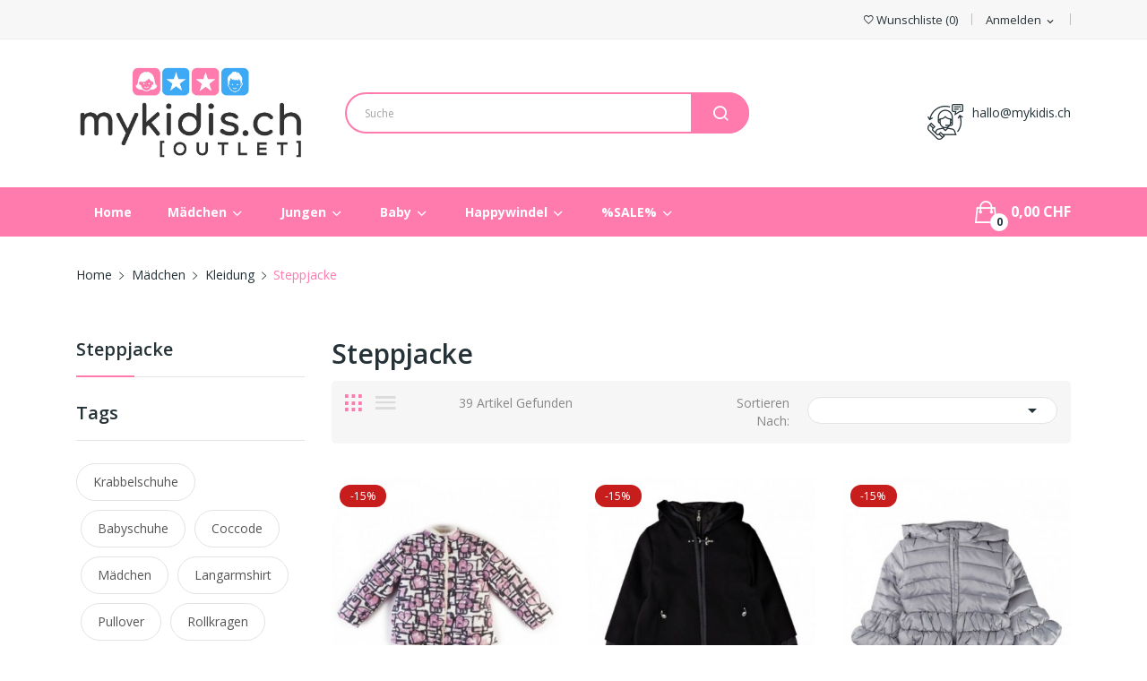

--- FILE ---
content_type: text/html; charset=utf-8
request_url: https://mykidis.ch/216-steppjacke
body_size: 17385
content:
<!doctype html>
<html lang="de">

  <head>
    
      
  <meta charset="utf-8">


  <meta http-equiv="x-ua-compatible" content="ie=edge">



  <title>Steppjacke</title>
  <meta name="description" content="">
  <meta name="keywords" content="">
        <link rel="canonical" href="https://mykidis.ch/216-steppjacke">
    
                  <link rel="alternate" href="https://mykidis.ch/216-steppjacke" hreflang="de-de">
        



  <meta name="viewport" content="width=device-width, initial-scale=1">



  <link rel="icon" type="image/vnd.microsoft.icon" href="/img/favicon.ico?1604071308">
  <link rel="shortcut icon" type="image/x-icon" href="/img/favicon.ico?1604071308">

 <script src="https://ajax.googleapis.com/ajax/libs/jquery/3.2.1/jquery.min.js"></script>

    <link rel="stylesheet" href="https://fonts.googleapis.com/css?family=Open+Sans:300,300i,400,400i,600,600i,700,700i,800,800i&amp;display=swap&amp;subset=cyrillic,cyrillic-ext,greek,greek-ext,latin-ext,vietnamese" type="text/css" media="all">
  <link rel="stylesheet" href="https://mykidis.ch/themes/theme_drama1/assets/cache/theme-4a723e47.css" type="text/css" media="all">




  

  <script type="text/javascript">
        var elementorFrontendConfig = {"isEditMode":"","stretchedSectionContainer":"","is_rtl":false};
        var id_lang = 5;
        var lgcookieslaw_block = false;
        var lgcookieslaw_cookie_name = "__lglaw";
        var lgcookieslaw_position = "3";
        var lgcookieslaw_reload = false;
        var lgcookieslaw_session_time = "31536000";
        var possearch_image = 1;
        var possearch_number = 10;
        var prestashop = {"cart":{"products":[],"totals":{"total":{"type":"total","label":"Gesamt","amount":0,"value":"0,00\u00a0CHF"},"total_including_tax":{"type":"total","label":"Gesamt (inkl. MwSt.)","amount":0,"value":"0,00\u00a0CHF"},"total_excluding_tax":{"type":"total","label":"Gesamtpreis o. MwSt.","amount":0,"value":"0,00\u00a0CHF"}},"subtotals":{"products":{"type":"products","label":"Zwischensumme","amount":0,"value":"0,00\u00a0CHF"},"discounts":null,"shipping":{"type":"shipping","label":"Versand","amount":0,"value":"kostenlos"},"tax":{"type":"tax","label":"enthaltene MwSt.","amount":0,"value":"0,00\u00a0CHF"}},"products_count":0,"summary_string":"0 Artikel","vouchers":{"allowed":1,"added":[]},"discounts":[],"minimalPurchase":15,"minimalPurchaseRequired":"Mindestbestellwert f\u00fcr diese Bestellung ist 15,00\u00a0CHF (zzgl. MwSt.). Aktuell betr\u00e4gt er nur 0,00\u00a0CHF (zzgl. MwSt.)."},"currency":{"name":"Schweizer Franken","iso_code":"CHF","iso_code_num":"756","sign":"CHF"},"customer":{"lastname":null,"firstname":null,"email":null,"birthday":null,"newsletter":null,"newsletter_date_add":null,"optin":null,"website":null,"company":null,"siret":null,"ape":null,"is_logged":false,"gender":{"type":null,"name":null},"addresses":[]},"language":{"name":"Deutsch (German)","iso_code":"de","locale":"de-DE","language_code":"de-de","is_rtl":"0","date_format_lite":"d.m.Y","date_format_full":"d.m.Y H:i:s","id":5},"page":{"title":"","canonical":"https:\/\/mykidis.ch\/216-steppjacke","meta":{"title":"Steppjacke","description":"","keywords":"","robots":"index"},"page_name":"category","body_classes":{"lang-de":true,"lang-rtl":false,"country-CH":true,"currency-CHF":true,"layout-left-column":true,"page-category":true,"tax-display-disabled":true,"category-id-216":true,"category-Steppjacke":true,"category-id-parent-187":true,"category-depth-level-4":true},"admin_notifications":[]},"shop":{"name":"Mykidis OUTLET","logo":"\/img\/prestashop-logo-1604064782.jpg","stores_icon":"\/img\/logo_stores.png","favicon":"\/img\/favicon.ico"},"urls":{"base_url":"https:\/\/mykidis.ch\/","current_url":"https:\/\/mykidis.ch\/216-steppjacke","shop_domain_url":"https:\/\/mykidis.ch","img_ps_url":"https:\/\/mykidis.ch\/img\/","img_cat_url":"https:\/\/mykidis.ch\/img\/c\/","img_lang_url":"https:\/\/mykidis.ch\/img\/l\/","img_prod_url":"https:\/\/mykidis.ch\/img\/p\/","img_manu_url":"https:\/\/mykidis.ch\/img\/m\/","img_sup_url":"https:\/\/mykidis.ch\/img\/su\/","img_ship_url":"https:\/\/mykidis.ch\/img\/s\/","img_store_url":"https:\/\/mykidis.ch\/img\/st\/","img_col_url":"https:\/\/mykidis.ch\/img\/co\/","img_url":"https:\/\/mykidis.ch\/themes\/theme_drama1\/assets\/img\/","css_url":"https:\/\/mykidis.ch\/themes\/theme_drama1\/assets\/css\/","js_url":"https:\/\/mykidis.ch\/themes\/theme_drama1\/assets\/js\/","pic_url":"https:\/\/mykidis.ch\/upload\/","pages":{"address":"https:\/\/mykidis.ch\/adresse","addresses":"https:\/\/mykidis.ch\/adressen","authentication":"https:\/\/mykidis.ch\/anmeldung","cart":"https:\/\/mykidis.ch\/warenkorb","category":"https:\/\/mykidis.ch\/index.php?controller=category","cms":"https:\/\/mykidis.ch\/index.php?controller=cms","contact":"https:\/\/mykidis.ch\/kontakt","discount":"https:\/\/mykidis.ch\/Rabatt","guest_tracking":"https:\/\/mykidis.ch\/auftragsverfolgung-gast","history":"https:\/\/mykidis.ch\/bestellungsverlauf","identity":"https:\/\/mykidis.ch\/profil","index":"https:\/\/mykidis.ch\/","my_account":"https:\/\/mykidis.ch\/mein-Konto","order_confirmation":"https:\/\/mykidis.ch\/bestellbestatigung","order_detail":"https:\/\/mykidis.ch\/index.php?controller=order-detail","order_follow":"https:\/\/mykidis.ch\/bestellverfolgung","order":"https:\/\/mykidis.ch\/Bestellung","order_return":"https:\/\/mykidis.ch\/index.php?controller=order-return","order_slip":"https:\/\/mykidis.ch\/bestellschein","pagenotfound":"https:\/\/mykidis.ch\/seite-nicht-gefunden","password":"https:\/\/mykidis.ch\/passwort-zuruecksetzen","pdf_invoice":"https:\/\/mykidis.ch\/index.php?controller=pdf-invoice","pdf_order_return":"https:\/\/mykidis.ch\/index.php?controller=pdf-order-return","pdf_order_slip":"https:\/\/mykidis.ch\/index.php?controller=pdf-order-slip","prices_drop":"https:\/\/mykidis.ch\/angebote","product":"https:\/\/mykidis.ch\/index.php?controller=product","search":"https:\/\/mykidis.ch\/suche","sitemap":"https:\/\/mykidis.ch\/Sitemap","stores":"https:\/\/mykidis.ch\/shops","supplier":"https:\/\/mykidis.ch\/lieferant","register":"https:\/\/mykidis.ch\/anmeldung?create_account=1","order_login":"https:\/\/mykidis.ch\/Bestellung?login=1"},"alternative_langs":{"de-de":"https:\/\/mykidis.ch\/216-steppjacke"},"theme_assets":"\/themes\/theme_drama1\/assets\/","actions":{"logout":"https:\/\/mykidis.ch\/?mylogout="},"no_picture_image":{"bySize":{"small_default":{"url":"https:\/\/mykidis.ch\/img\/p\/de-default-small_default.jpg","width":98,"height":98},"cart_default":{"url":"https:\/\/mykidis.ch\/img\/p\/de-default-cart_default.jpg","width":125,"height":125},"home_default":{"url":"https:\/\/mykidis.ch\/img\/p\/de-default-home_default.jpg","width":360,"height":360},"medium_default":{"url":"https:\/\/mykidis.ch\/img\/p\/de-default-medium_default.jpg","width":452,"height":452},"large_default":{"url":"https:\/\/mykidis.ch\/img\/p\/de-default-large_default.jpg","width":600,"height":600}},"small":{"url":"https:\/\/mykidis.ch\/img\/p\/de-default-small_default.jpg","width":98,"height":98},"medium":{"url":"https:\/\/mykidis.ch\/img\/p\/de-default-home_default.jpg","width":360,"height":360},"large":{"url":"https:\/\/mykidis.ch\/img\/p\/de-default-large_default.jpg","width":600,"height":600},"legend":""}},"configuration":{"display_taxes_label":false,"display_prices_tax_incl":true,"is_catalog":false,"show_prices":true,"opt_in":{"partner":false},"quantity_discount":{"type":"price","label":"Menge"},"voucher_enabled":1,"return_enabled":1},"field_required":[],"breadcrumb":{"links":[{"title":"Home","url":"https:\/\/mykidis.ch\/"},{"title":"M\u00e4dchen","url":"https:\/\/mykidis.ch\/186-maedchen"},{"title":"Kleidung","url":"https:\/\/mykidis.ch\/187-kleidung"},{"title":"Steppjacke","url":"https:\/\/mykidis.ch\/216-steppjacke"}],"count":4},"link":{"protocol_link":"https:\/\/","protocol_content":"https:\/\/"},"time":1769755810,"static_token":"5212750251f3dee1411cad2373faebc5","token":"5728bb38aad4faaafb7115e4184dbc6d"};
        var prestashopFacebookAjaxController = "https:\/\/mykidis.ch\/module\/ps_facebook\/Ajax";
        var psemailsubscription_subscription = "https:\/\/mykidis.ch\/module\/ps_emailsubscription\/subscription";
        var xip_base_dir = "https:\/\/mykidis.ch\/";
      </script>



  <style type="text/css">
.animation1 {
	 -webkit-transition-duration: 500ms !important;
    -moz-transition-duration: 500ms !important;
    -o-transition-duration: 500ms !important;
    transition-duration: 500ms !important;
}

</style>  <!-- START OF DOOFINDER SCRIPT -->
  <script type="text/javascript" defer="" src="https://eu1-search.doofinder.com/5/script/4d4fc7636b69370ae6d27e23e46193a6.js"></script>
  <!-- END OF DOOFINDER SCRIPT -->
  <!-- TO REGISTER CLICKS -->
<script>
  var dfProductLinks = [];
  var dfLinks = Object.keys(dfProductLinks);
  var doofinderAppendAfterBanner = "none";
  var doofinderQuerySelector = "#search_query_top";
</script>  
  <!-- END OF TO REGISTER CLICKS -->

<script type="text/javascript">
	(window.gaDevIds=window.gaDevIds||[]).push('d6YPbH');
	(function(i,s,o,g,r,a,m){i['GoogleAnalyticsObject']=r;i[r]=i[r]||function(){
	(i[r].q=i[r].q||[]).push(arguments)},i[r].l=1*new Date();a=s.createElement(o),
	m=s.getElementsByTagName(o)[0];a.async=1;a.src=g;m.parentNode.insertBefore(a,m)
	})(window,document,'script','https://www.google-analytics.com/analytics.js','ga');

            ga('create', 'UA-183934806-1', 'auto');
                        ga('send', 'pageview');
    
    ga('require', 'ec');
</script>






    
  </head>

  <body itemscope itemtype="http://schema.org/WebPage" id="category"  class="lang-de country-ch currency-chf layout-left-column page-category tax-display-disabled category-id-216 category-steppjacke category-id-parent-187 category-depth-level-4"> 

    
      
    

    <main>
      
              

      <header id="header">
        
          
<div class="header-banner">
	
</div>



<nav class="header-nav">
	<div class="container">
		<div class="hidden-md-down">
					<div id="_desktop_user_info">
	<div class="user-info-block selector-block">
		<div class="currency-selector localiz_block dropdown js-dropdown">
			<button data-target="#" data-toggle="dropdown" class=" btn-unstyle hidden-md-down">
			  <span class="expand-more">Anmelden</span>
			  <i class="material-icons">expand_more</i>
			</button>
			<button data-target="#" data-toggle="dropdown" class=" btn-unstyle hidden-lg-up">
				<i class="ion-ios-contact"></i>
			</button>
			<ul class="dropdown-menu">
			<li>
				<a href="https://mykidis.ch/mein-Konto" rel="nofollow" class="dropdown-item">Mein Konto</a>
			</li>
			<li>
			<li>
				<a href="https://mykidis.ch/warenkorb?action=show" class="dropdown-item" >Meine Bestellungen</a>
			</li>
			<li>
								  <a
					href="https://mykidis.ch/mein-Konto"
					title="Melden Sie sich bei Ihrem Kundenkonto an"
					rel="nofollow" class="dropdown-item"
				  >
					<span>Anmelden</span>
				  </a>
			  </li>
						</ul>
		</div>
	</div>
	
</div>
<script type="text/javascript">
var wishlistProductsIds='';
var baseDir ='https://mykidis.ch/';
var static_token='5212750251f3dee1411cad2373faebc5';
var isLogged ='0';
var loggin_required='You must be logged in to manage your wishlist.';
var added_to_wishlist ='The product was successfully added to your wishlist.';
var mywishlist_url='https://mykidis.ch/module/blockwishlist/mywishlist';
	var isLoggedWishlist=false;
</script>
<div id="_desktop_wishtlist">
	<div class="wishtlist_top">
	<a class="" href="https://mykidis.ch/module/blockwishlist/mywishlist">
		<i class="ion-android-favorite-outline"></i>
		<span class="txt_wishlist">Wunschliste</span>
		(<span class="cart-wishlist-number">0</span>)
	</a>
	</div>
</div>
		</div>
		<div class="hidden-lg-up  mobile">
			<div class="row row-mobile">
				<div class="col-mobile col-md-4 col-xs-4">
					<div class="float-xs-left" id="menu-icon">
						<i class="material-icons d-inline">&#xE5D2;</i>
					</div>
					<div id="mobile_top_menu_wrapper" class="row hidden-lg-up" style="display:none;">
						<div class="top-header-mobile">
							<div id="_mobile_static"></div>
							<div id="_mobile_compare"></div>
							<div id="_mobile_wishtlist"></div>
						</div>
						<div id="_mobile_currency_selector"></div>
						<div id="_mobile_language_selector"></div>				
						<div class="menu-close"> 
							menu <i class="material-icons float-xs-right">arrow_back</i>
						</div>
						<div class="menu-tabs">							
							<div class="js-top-menu-bottom">												
								<div id="_mobile_megamenu"></div>
								
							</div>
							
						</div>
					 </div>
				</div>
				<div class="col-mobile col-md-4 col-xs-4 mobile-center">
					<div class="top-logo" id="_mobile_logo"></div>
				</div>
				<div class="col-mobile col-md-4 col-xs-4 mobile-right">
					<div id="_mobile_user_info"></div>
					<div id="_mobile_cart_block"></div>
				</div>
			</div>
			<div id="_mobile_search_category"></div>
		</div>
	</div>
</nav>



<div class="header-top hidden-md-down">
	<div class="container">
		<div class="row">
			<div class="col col col-md-3" id="_desktop_logo">
								<a href="https://mykidis.ch/">
				<img class="logo img-responsive" src="/img/prestashop-logo-1604064782.jpg" alt="Mykidis OUTLET">
				</a>
							</div>
			<div class=" col col-md-9 col-sm-12 position-static">
				<div id="_desktop_cart_block">
	<div class="blockcart cart-preview" data-refresh-url="//mykidis.ch/module/ps_shoppingcart/ajax" data-cartitems="0">
		<div class="button_cart">
			<a rel="nofollow" href="//mykidis.ch/warenkorb?action=show" class="desktop hidden-md-down">
				 <span class="item_count">0</span>
				 <span class="item_total">0,00 CHF</span>
			</a>
			<a rel="nofollow" href="//mykidis.ch/warenkorb?action=show" class="mobile hidden-lg-up">
				<i class="icon ion-bag"></i>
				<span class="item_count">0</span>
			</a>
		</div>
		<div class="popup_cart">
			<div class="content-cart">
				<div class="mini_cart_arrow"></div>
				<ul>
				  				</ul>
				<div class="price_content">
					<div class="cart-subtotals">
					  						<div class="products price_inline">
						  <span class="label">Zwischensumme</span>
						  <span class="value">0,00 CHF</span>
						</div>
					  						<div class=" price_inline">
						  <span class="label"></span>
						  <span class="value"></span>
						</div>
					  						<div class="shipping price_inline">
						  <span class="label">Versand</span>
						  <span class="value">kostenlos</span>
						</div>
					  						<div class="tax price_inline">
						  <span class="label">enthaltene MwSt.</span>
						  <span class="value">0,00 CHF</span>
						</div>
					  					</div>
					<div class="cart-total price_inline">
					  <span class="label">Gesamt</span>
					  <span class="value">0,00 CHF</span>
					</div>
				</div>
				<div class="checkout">
					<a href="//mykidis.ch/warenkorb?action=show" class="btn btn-primary">Auschecken</a> 
				</div>
			</div>
		</div>
	</div>
</div>
<!-- pos search module TOP -->
<div id="_desktop_search_category" class="col-md-7 col-sm-12 col-xs-12"> 
	<div id="pos_search_top">
		<form method="get" action="//mykidis.ch/suche" id="searchbox" class="form-inline form_search show-categories"  data-search-controller-url="/modules/possearchproducts/SearchProducts.php">
			<label for="pos_query_top"><!-- image on background --></label>
			<input type="hidden" name="controller" value="search">  
						<input type="text" name="s" value="" placeholder="Suche" id="pos_query_top" class="search_query form-control ac_input" >
			<button type="submit" class="btn btn-default search_submit">
				<i class="icon-search"></i>
			</button>
		</form>
	</div>
</div>

<!-- /pos search module TOP -->
<div id="_desktop_contact_link">
  <div class="contact-link">
			<div class="email">
		<a href="mailto:hallo@mykidis.ch">hallo@mykidis.ch</a>
	</div> 
	  </div>
</div>

			</div>
			
		</div>
	</div>

</div>
<div class="header-bottom bottom_bg hidden-md-down">
	<div class="container">
		<div id="_desktop_megamenu" class="use-sticky ">
<div class="pos-menu-horizontal">
	<ul class="menu-content"> 
			 			
				<li class=" menu-item menu-item1   ">
					
					<a href="https://mykidis.ch/" >
						
												<span>Home</span>
																	</a>
																									</li>
			 			
				<li class=" menu-item menu-item7  hasChild ">
					
					<a href="https://mykidis.ch/186-maedchen" >
						
												<span>Mädchen</span>
												 <i class="hidden-md-down icon-chevron-down"></i>					</a>
																											<span class="icon-drop-mobile"><i class="material-icons add">add</i><i class="material-icons remove">remove </i></span><ul class="menu-dropdown cat-drop-menu menu_slideup"><li><a href="https://mykidis.ch/187-kleidung" class=""><span>Kleidung</span></a><span class="icon-drop-mobile"><i class="material-icons add">add</i><i class="material-icons remove">remove </i></span><ul class="menu-dropdown cat-drop-menu "><li><a href="https://mykidis.ch/226-kleid" class=""><span>Kleid</span></a></li><li><a href="https://mykidis.ch/288-rock" class=""><span>Rock</span></a></li><li><a href="https://mykidis.ch/283-bluse" class=""><span>Bluse</span></a></li><li><a href="https://mykidis.ch/202-jeans" class=""><span>Jeans</span></a></li><li><a href="https://mykidis.ch/196-t-shirt" class=""><span>T-Shirt</span></a></li><li><a href="https://mykidis.ch/204-pullover" class=""><span>Pullover</span></a></li><li><a href="https://mykidis.ch/219-hose" class=""><span>Hose</span></a></li><li><a href="https://mykidis.ch/289-shorts" class=""><span>Shorts</span></a></li><li><a href="https://mykidis.ch/203-bermuda" class=""><span>Bermuda</span></a></li><li><a href="https://mykidis.ch/285-mantel" class=""><span>Mantel</span></a></li><li><a href="https://mykidis.ch/188-jacke" class=""><span>Jacke</span></a></li><li><a href="https://mykidis.ch/218-cardigan" class=""><span>Cardigan</span></a></li><li><a href="https://mykidis.ch/210-gilet-und-weste" class=""><span>Gilet und Weste</span></a></li><li><a href="https://mykidis.ch/216-steppjacke" class=""><span>Steppjacke</span></a></li><li><a href="https://mykidis.ch/220-jersey" class=""><span>Jersey</span></a></li><li><a href="https://mykidis.ch/195-baby-set" class=""><span>Baby-Set</span></a></li><li><a href="https://mykidis.ch/245-polo" class=""><span>Polo</span></a></li><li><a href="https://mykidis.ch/258-leggings" class=""><span>Leggings</span></a></li><li><a href="https://mykidis.ch/259-sweatshirt" class=""><span>Sweatshirt</span></a></li><li><a href="https://mykidis.ch/282-latzhose" class=""><span>Latzhose</span></a></li><li><a href="https://mykidis.ch/199-body" class=""><span>Body</span></a></li><li><a href="https://mykidis.ch/286-parka" class=""><span>Parka</span></a></li><li><a href="https://mykidis.ch/294-top" class=""><span>Top</span></a></li><li><a href="https://mykidis.ch/295-badkleid" class=""><span>Badkleid</span></a></li><li><a href="https://mykidis.ch/310-maedchen-top" class=""><span>Mädchen-Top</span></a></li><li><a href="https://mykidis.ch/312-kleid" class=""><span>Kleid</span></a></li><li><a href="https://mykidis.ch/315-muetze" class=""><span>Mütze</span></a></li><li><a href="https://mykidis.ch/318-blazer" class=""><span>Blazer</span></a></li><li><a href="https://mykidis.ch/324-34-hose" class=""><span>3/4 Hose</span></a></li><li><a href="https://mykidis.ch/348-schal" class=""><span>Schal</span></a></li><li><a href="https://mykidis.ch/364-26-bambina-4-abbigliamento-5-tute" class=""><span>tute</span></a></li><li><a href="https://mykidis.ch/371-26-bambina-4-abbigliamento-5-giaccche" class=""><span>giaccche</span></a></li><li><a href="https://mykidis.ch/384-26-bambina-4-abbigliamento-5-foulard" class=""><span>foulard</span></a></li><li><a href="https://mykidis.ch/397-26-bambina-4-abbigliamento-5-mantelle" class=""><span>mantelle</span></a></li><li><a href="https://mykidis.ch/403-26-bambina-4-abbigliamento-5-lenzuola-da-lettino" class=""><span>lenzuola da lettino</span></a></li><li><a href="https://mykidis.ch/406-26-bambina-4-abbigliamento-5-coperte" class=""><span>coperte</span></a></li><li><a href="https://mykidis.ch/409-26-bambina-4-abbigliamento-5-bavaglini" class=""><span>bavaglini</span></a></li><li><a href="https://mykidis.ch/415-26-bambina-4-abbigliamento-5-giubbini" class=""><span>giubbini</span></a></li><li><a href="https://mykidis.ch/428-26-bambina-4-abbigliamento-5-scaldacollo" class=""><span>scaldacollo</span></a></li><li><a href="https://mykidis.ch/438-26-bambina-4-abbigliamento-5-t-shirt-ml" class=""><span>t-shirt m.l</span></a></li><li><a href="https://mykidis.ch/443-26-bambina-4-abbigliamento-5-scaldacuore" class=""><span>scaldacuore</span></a></li><li><a href="https://mykidis.ch/457-26-bambina-4-abbigliamento-5-slip" class=""><span>slip</span></a></li></ul></li><li><a href="https://mykidis.ch/223-fuer-die-fuesse" class=""><span>Für die Füsse</span></a><span class="icon-drop-mobile"><i class="material-icons add">add</i><i class="material-icons remove">remove </i></span><ul class="menu-dropdown cat-drop-menu "><li><a href="https://mykidis.ch/412-26-bambina-4-calzature-5-scarpine" class=""><span>scarpine</span></a></li></ul></li><li><a href="https://mykidis.ch/239-accessoires" class=""><span>Accessoires</span></a><span class="icon-drop-mobile"><i class="material-icons add">add</i><i class="material-icons remove">remove </i></span><ul class="menu-dropdown cat-drop-menu "><li><a href="https://mykidis.ch/240-bettwaesche" class=""><span>Bettwäsche</span></a></li><li><a href="https://mykidis.ch/256-babydecke" class=""><span>Babydecke</span></a></li><li><a href="https://mykidis.ch/262-schlafanzug" class=""><span>Schlafanzug</span></a></li><li><a href="https://mykidis.ch/265-muetze" class=""><span>Mütze</span></a></li><li><a href="https://mykidis.ch/276-laetzchen" class=""><span>Lätzchen</span></a></li><li><a href="https://mykidis.ch/277-diverses" class=""><span>Diverses</span></a></li><li><a href="https://mykidis.ch/281-babybadetuch" class=""><span>Babybadetuch</span></a></li><li><a href="https://mykidis.ch/300-struempfe-und-socken" class=""><span>Strümpfe und Socken</span></a></li><li><a href="https://mykidis.ch/302-handschuh" class=""><span>Handschuh</span></a></li><li><a href="https://mykidis.ch/305-schal" class=""><span>Schal</span></a></li><li><a href="https://mykidis.ch/307-babydecke" class=""><span>Babydecke</span></a></li><li><a href="https://mykidis.ch/317-handtasche-und-rucksaecke" class=""><span>Handtasche und Rucksäcke</span></a></li><li><a href="https://mykidis.ch/347-krawatte-und-fliege" class=""><span>Krawatte und Fliege</span></a></li><li><a href="https://mykidis.ch/377-26-bambina-4-accessori-5-lenzuola-da-lettino" class=""><span>lenzuola da lettino</span></a></li><li><a href="https://mykidis.ch/419-26-bambina-4-accessori-5-spille" class=""><span>spille</span></a></li><li><a href="https://mykidis.ch/421-26-bambina-4-accessori-5-fascie" class=""><span>fascie</span></a></li><li><a href="https://mykidis.ch/423-26-bambina-4-accessori-5-cinture" class=""><span>cinture</span></a></li><li><a href="https://mykidis.ch/424-26-bambina-4-accessori-5-cerchietti" class=""><span>cerchietti</span></a></li><li><a href="https://mykidis.ch/431-26-bambina-4-accessori-5-completi" class=""><span>completi</span></a></li><li><a href="https://mykidis.ch/432-26-bambina-4-accessori-5-scaldacollo" class=""><span>scaldacollo</span></a></li><li><a href="https://mykidis.ch/435-26-bambina-4-accessori-5-lenzuola-da-letto" class=""><span>lenzuola da letto</span></a></li><li><a href="https://mykidis.ch/447-26-bambina-4-accessori-5-mantelle" class=""><span>mantelle</span></a></li><li><a href="https://mykidis.ch/453-26-bambina-4-accessori-5-cerchietti-e-spille" class=""><span>cerchietti e spille</span></a></li></ul></li><li><a href="https://mykidis.ch/250-socken-und-struempfe" class=""><span>Socken und Strümpfe</span></a><span class="icon-drop-mobile"><i class="material-icons add">add</i><i class="material-icons remove">remove </i></span><ul class="menu-dropdown cat-drop-menu "><li><a href="https://mykidis.ch/269-socken-und-struempfe" class=""><span>Socken und Strümpfe</span></a></li><li><a href="https://mykidis.ch/344-unterwaesche" class=""><span>Unterwäsche</span></a></li><li><a href="https://mykidis.ch/251-pyjama-" class=""><span>Pyjama</span></a></li><li><a href="https://mykidis.ch/417-26-bambina-4-intimo-5-slip" class=""><span>slip</span></a></li></ul></li></ul>
									</li>
			 			
				<li class=" menu-item menu-item6  hasChild ">
					
					<a href="https://mykidis.ch/189-jungen" >
						
												<span>Jungen</span>
												 <i class="hidden-md-down icon-chevron-down"></i>					</a>
																											<span class="icon-drop-mobile"><i class="material-icons add">add</i><i class="material-icons remove">remove </i></span><ul class="menu-dropdown cat-drop-menu menu_slideup"><li><a href="https://mykidis.ch/190-kleidung" class=""><span>Kleidung</span></a><span class="icon-drop-mobile"><i class="material-icons add">add</i><i class="material-icons remove">remove </i></span><ul class="menu-dropdown cat-drop-menu "><li><a href="https://mykidis.ch/197-t-shirt" class=""><span>T-shirt</span></a></li><li><a href="https://mykidis.ch/207-polo" class=""><span>Polo</span></a></li><li><a href="https://mykidis.ch/268-hemd" class=""><span>Hemd</span></a></li><li><a href="https://mykidis.ch/206-sweatshirt" class=""><span>Sweatshirt</span></a></li><li><a href="https://mykidis.ch/229-jersey" class=""><span>Jersey</span></a></li><li><a href="https://mykidis.ch/215-shorts" class=""><span>Shorts</span></a></li><li><a href="https://mykidis.ch/284-bermuda" class=""><span>Bermuda</span></a></li><li><a href="https://mykidis.ch/293-jeans" class=""><span>Jeans</span></a></li><li><a href="https://mykidis.ch/213-hose" class=""><span>Hose</span></a></li><li><a href="https://mykidis.ch/214-badehose" class=""><span>Badehose</span></a></li><li><a href="https://mykidis.ch/382-anzug" class=""><span>Anzug</span></a></li><li><a href="https://mykidis.ch/227-blazer" class=""><span>Blazer</span></a></li><li><a href="https://mykidis.ch/246-gilet-und-weste" class=""><span>Gilet und Weste</span></a></li><li><a href="https://mykidis.ch/376-trainingsanzug" class=""><span>Trainingsanzug</span></a></li><li><a href="https://mykidis.ch/191-jacke" class=""><span>Jacke</span></a></li><li><a href="https://mykidis.ch/264-cardigan" class=""><span>Cardigan</span></a></li><li><a href="https://mykidis.ch/291-jacke" class=""><span>Jacke</span></a></li><li><a href="https://mykidis.ch/399-26-bambino-4-abbigliamento-5-leggings" class=""><span>leggings</span></a></li><li><a href="https://mykidis.ch/401-26-bambino-4-abbigliamento-5-lenzuola-da-lettino" class=""><span>lenzuola da lettino</span></a></li><li><a href="https://mykidis.ch/404-26-bambino-4-abbigliamento-5-coperte" class=""><span>coperte</span></a></li><li><a href="https://mykidis.ch/407-26-bambino-4-abbigliamento-5-bavaglini" class=""><span>bavaglini</span></a></li><li><a href="https://mykidis.ch/414-26-bambino-4-abbigliamento-5-pigiami" class=""><span>pigiami</span></a></li><li><a href="https://mykidis.ch/430-26-bambino-4-abbigliamento-5-giubbini" class=""><span>giubbini</span></a></li><li><a href="https://mykidis.ch/442-26-bambino-4-abbigliamento-5-t-shirt-ml" class=""><span>t-shirt m.l</span></a></li><li><a href="https://mykidis.ch/459-26-bambino-4-abbigliamento-5-slip" class=""><span>slip</span></a></li></ul></li><li><a href="https://mykidis.ch/236-fuer-die-fuesse" class=""><span>Für die Füsse</span></a><span class="icon-drop-mobile"><i class="material-icons add">add</i><i class="material-icons remove">remove </i></span><ul class="menu-dropdown cat-drop-menu "><li><a href="https://mykidis.ch/413-26-bambino-4-calzature-5-scarpine" class=""><span>scarpine</span></a></li><li><a href="https://mykidis.ch/455-26-bambino-4-calzature-5-espadrillas" class=""><span>espadrillas</span></a></li></ul></li><li><a href="https://mykidis.ch/211-accessoires" class=""><span>Accessoires</span></a><span class="icon-drop-mobile"><i class="material-icons add">add</i><i class="material-icons remove">remove </i></span><ul class="menu-dropdown cat-drop-menu "><li><a href="https://mykidis.ch/212-26-bambino-4-accessori-5-sciarpe" class=""><span>sciarpe</span></a></li><li><a href="https://mykidis.ch/241-26-bambino-4-accessori-5-sotto-lettino" class=""><span>sotto lettino</span></a></li><li><a href="https://mykidis.ch/255-26-bambino-4-accessori-5-paracolpi" class=""><span>paracolpi</span></a></li><li><a href="https://mykidis.ch/263-26-bambino-4-accessori-5-sacco" class=""><span>sacco</span></a></li><li><a href="https://mykidis.ch/266-26-bambino-4-accessori-5-cappelli" class=""><span>cappelli</span></a></li><li><a href="https://mykidis.ch/275-26-bambino-4-accessori-5-bavaglini" class=""><span>bavaglini</span></a></li><li><a href="https://mykidis.ch/278-26-bambino-4-accessori-5-altri-accessori" class=""><span>altri accessori</span></a></li><li><a href="https://mykidis.ch/280-26-bambino-4-accessori-5-accappatoi" class=""><span>accappatoi</span></a></li><li><a href="https://mykidis.ch/298-26-bambino-4-accessori-5-cravatte-e-papillon" class=""><span>cravatte e papillon</span></a></li><li><a href="https://mykidis.ch/306-26-bambino-4-accessori-5-coperte" class=""><span>coperte</span></a></li><li><a href="https://mykidis.ch/308-26-bambino-4-accessori-5-tutine" class=""><span>tutine</span></a></li><li><a href="https://mykidis.ch/326-26-bambino-4-accessori-5-zaini-e-borse" class=""><span>zaini e borse</span></a></li><li><a href="https://mykidis.ch/379-26-bambino-4-accessori-5-scarpine" class=""><span>scarpine</span></a></li><li><a href="https://mykidis.ch/381-26-bambino-4-accessori-5-lenzuola-da-lettino" class=""><span>lenzuola da lettino</span></a></li><li><a href="https://mykidis.ch/390-26-bambino-4-accessori-5-completi" class=""><span>completi</span></a></li><li><a href="https://mykidis.ch/434-26-bambino-4-accessori-5-scaldacollo" class=""><span>scaldacollo</span></a></li><li><a href="https://mykidis.ch/437-26-bambino-4-accessori-5-lenzuola-da-letto" class=""><span>lenzuola da letto</span></a></li></ul></li><li><a href="https://mykidis.ch/248-socken-und-pyjama" class=""><span>Socken und Pyjama</span></a><span class="icon-drop-mobile"><i class="material-icons add">add</i><i class="material-icons remove">remove </i></span><ul class="menu-dropdown cat-drop-menu "><li><a href="https://mykidis.ch/249-pyjama" class=""><span>Pyjama</span></a></li><li><a href="https://mykidis.ch/271-socken" class=""><span>Socken</span></a></li></ul></li><li><a href="https://mykidis.ch/392-26-bambino-4-accssori" class=""><span>accssori</span></a><span class="icon-drop-mobile"><i class="material-icons add">add</i><i class="material-icons remove">remove </i></span><ul class="menu-dropdown cat-drop-menu "><li><a href="https://mykidis.ch/393-26-bambino-4-accssori-5-cinture" class=""><span>cinture</span></a></li></ul></li></ul>
									</li>
			 			
				<li class=" menu-item menu-item5  hasChild ">
					
					<a href="https://mykidis.ch/192-baby" >
						
												<span>Baby</span>
												 <i class="hidden-md-down icon-chevron-down"></i>					</a>
																											<span class="icon-drop-mobile"><i class="material-icons add">add</i><i class="material-icons remove">remove </i></span><ul class="menu-dropdown cat-drop-menu menu_slideup"><li><a href="https://mykidis.ch/200-kleidung" class=""><span>Kleidung</span></a><span class="icon-drop-mobile"><i class="material-icons add">add</i><i class="material-icons remove">remove </i></span><ul class="menu-dropdown cat-drop-menu "><li><a href="https://mykidis.ch/201-body" class=""><span>Body</span></a></li><li><a href="https://mykidis.ch/228-strampler" class=""><span>Strampler</span></a></li><li><a href="https://mykidis.ch/225-baby-set" class=""><span>Baby-Set</span></a></li><li><a href="https://mykidis.ch/231-baby-kleid" class=""><span>Baby Kleid</span></a></li><li><a href="https://mykidis.ch/217-mantel" class=""><span>Mantel</span></a></li><li><a href="https://mykidis.ch/232-t-shirt" class=""><span>T-shirt</span></a></li><li><a href="https://mykidis.ch/244-polo" class=""><span>Polo</span></a></li><li><a href="https://mykidis.ch/247-pyjama" class=""><span>Pyjama</span></a></li><li><a href="https://mykidis.ch/257-hose" class=""><span>Hose</span></a></li><li><a href="https://mykidis.ch/273-sweatshirt" class=""><span>Sweatshirt</span></a></li><li><a href="https://mykidis.ch/287-steppjacke" class=""><span>Steppjacke</span></a></li><li><a href="https://mykidis.ch/296-cardigan" class=""><span>Cardigan</span></a></li><li><a href="https://mykidis.ch/297-pullover" class=""><span>Pullover</span></a></li><li><a href="https://mykidis.ch/311-jersey" class=""><span>Jersey</span></a></li><li><a href="https://mykidis.ch/319-kurze-hose-shorts" class=""><span>Kurze Hose Shorts</span></a></li><li><a href="https://mykidis.ch/343-muetze" class=""><span>Mütze</span></a></li><li><a href="https://mykidis.ch/360-26-unisex-4-abbigliamento-5-jeans" class=""><span>jeans</span></a></li><li><a href="https://mykidis.ch/400-26-unisex-4-abbigliamento-5-leggings" class=""><span>leggings</span></a></li><li><a href="https://mykidis.ch/427-26-unisex-4-abbigliamento-5-salopette" class=""><span>salopette</span></a></li><li><a href="https://mykidis.ch/445-26-unisex-4-abbigliamento-5-t-shirt-ml" class=""><span>t-shirt m.l</span></a></li><li><a href="https://mykidis.ch/460-26-unisex-4-abbigliamento-5-shorts" class=""><span>shorts</span></a></li></ul></li><li><a href="https://mykidis.ch/234-babyschuhe" class=""><span>Babyschuhe</span></a><span class="icon-drop-mobile"><i class="material-icons add">add</i><i class="material-icons remove">remove </i></span><ul class="menu-dropdown cat-drop-menu "><li><a href="https://mykidis.ch/440-26-unisex-4-calzature-5-sneakers" class=""><span>sneakers</span></a></li><li><a href="https://mykidis.ch/441-26-unisex-4-calzature-5-sandali" class=""><span>sandali</span></a></li></ul></li><li><a href="https://mykidis.ch/193-accessoires" class=""><span>Accessoires</span></a><span class="icon-drop-mobile"><i class="material-icons add">add</i><i class="material-icons remove">remove </i></span><ul class="menu-dropdown cat-drop-menu "><li><a href="https://mykidis.ch/194-babybadetuch" class=""><span>Babybadetuch</span></a></li><li><a href="https://mykidis.ch/254-babydecke" class=""><span>Babydecke</span></a></li><li><a href="https://mykidis.ch/238-bettwaesche" class=""><span>Bettwäsche</span></a></li><li><a href="https://mykidis.ch/260-bettdecke" class=""><span>Bettdecke</span></a></li><li><a href="https://mykidis.ch/274-laetzchen" class=""><span>Lätzchen</span></a></li><li><a href="https://mykidis.ch/261-schlafanzug" class=""><span>Schlafanzug</span></a></li><li><a href="https://mykidis.ch/267-muetze" class=""><span>Mütze</span></a></li><li><a href="https://mykidis.ch/342-schal" class=""><span>Schal</span></a></li><li><a href="https://mykidis.ch/279-verschiedenes" class=""><span>Verschiedenes</span></a></li><li><a href="https://mykidis.ch/396-26-unisex-4-accessori-5-zaini-e-borse" class=""><span>zaini e borse</span></a></li><li><a href="https://mykidis.ch/446-26-unisex-4-accessori-5-calze" class=""><span>calze</span></a></li></ul></li><li><a href="https://mykidis.ch/252-nachtwaesche-und-struempfe" class=""><span>Nachtwäsche und Strümpfe</span></a><span class="icon-drop-mobile"><i class="material-icons add">add</i><i class="material-icons remove">remove </i></span><ul class="menu-dropdown cat-drop-menu "><li><a href="https://mykidis.ch/253-pyjama" class=""><span>Pyjama</span></a></li><li><a href="https://mykidis.ch/272-socken-struempfe" class=""><span>Socken Strümpfe</span></a></li><li><a href="https://mykidis.ch/426-26-unisex-4-intimo-5-slip" class=""><span>slip</span></a></li></ul></li></ul>
									</li>
			 			
				<li class=" menu-item menu-item9  hasChild ">
					
					<a href="https://mykidis.ch/373-geburtsgeschenke" >
						
												<span>happywindel</span>
												 <i class="hidden-md-down icon-chevron-down"></i>					</a>
																											<span class="icon-drop-mobile"><i class="material-icons add">add</i><i class="material-icons remove">remove </i></span><ul class="menu-dropdown cat-drop-menu menu_slideup"><li><a href="https://mykidis.ch/374-bestickte-windel" class=""><span>Bestickte Windel</span></a></li><li><a href="https://mykidis.ch/375-bestickte-windel-im-rahmen" class=""><span>Bestickte Windel im Rahmen</span></a></li></ul>
									</li>
			 			
				<li class=" menu-item menu-item10  hasChild ">
					
					<a href="https://mykidis.ch/386-sale" >
						
												<span> %SALE%</span>
												 <i class="hidden-md-down icon-chevron-down"></i>					</a>
																											
									</li>
			</ul>
	
</div>
</div>
	</div>
</div>


        
      </header>
		      
        
<aside id="notifications">
  <div class="container">
    
    
    
      </div>
</aside>
      
		
			<div class="breadcrumb_container " data-depth="4">
	<div class="container">
		<nav data-depth="4" class="breadcrumb">
		  <ol itemscope itemtype="http://schema.org/BreadcrumbList">
			
			  				
				  <li itemprop="itemListElement" itemscope itemtype="http://schema.org/ListItem">
					<a itemprop="item" href="https://mykidis.ch/">
					   <span itemprop="name">Home</span>
					  
					</a>
					<meta itemprop="position" content="1">
				  </li>
				
			  				
				  <li itemprop="itemListElement" itemscope itemtype="http://schema.org/ListItem">
					<a itemprop="item" href="https://mykidis.ch/186-maedchen">
					   <span itemprop="name">Mädchen</span>
					  
					</a>
					<meta itemprop="position" content="2">
				  </li>
				
			  				
				  <li itemprop="itemListElement" itemscope itemtype="http://schema.org/ListItem">
					<a itemprop="item" href="https://mykidis.ch/187-kleidung">
					   <span itemprop="name">Kleidung</span>
					  
					</a>
					<meta itemprop="position" content="3">
				  </li>
				
			  				
				  <li itemprop="itemListElement" itemscope itemtype="http://schema.org/ListItem">
					<a itemprop="item" href="https://mykidis.ch/216-steppjacke">
					   <span itemprop="name">Steppjacke</span>
					  
					</a>
					<meta itemprop="position" content="4">
				  </li>
				
			  			
		  </ol>
		</nav>
	</div>
</div>

		
     <div id="wrapper">
        
        <div class="container">
			<div class="row">
			  
				<div id="left-column" class="col-xs-12 col-sm-4 col-md-3">
				  					

<div class="block-categories hidden-sm-down">
  <ul class="category-top-menu">
    <li><a class="text-uppercase h6" href="https://mykidis.ch/216-steppjacke">Steppjacke</a></li>
    <li>
  </li>
  </ul>
</div>
<div id="search_filters_wrapper" class="hidden-sm-down">
  <div id="search_filter_controls" class="hidden-md-up">
      <span id="_mobile_search_filters_clear_all"></span>
      <button class="btn btn-secondary ok">
        <i class="material-icons rtl-no-flip">&#xE876;</i>
        OK
      </button>
  </div>
  
</div>
<!-- Block tags module -->
<div id="tags_block">
	<h2>tags</h2>
	<ul  class="tags_block">
		 
							<li>
				<a href="https://mykidis.ch/suche?tag=Krabbelschuhe" title="More about Krabbelschuhe" class="tag_level3 first_item">Krabbelschuhe</a>
				</li>
							<li>
				<a href="https://mykidis.ch/suche?tag=Babyschuhe" title="More about Babyschuhe" class="tag_level3 item">Babyschuhe</a>
				</li>
							<li>
				<a href="https://mykidis.ch/suche?tag=coccode" title="More about coccode" class="tag_level3 item">coccode</a>
				</li>
							<li>
				<a href="https://mykidis.ch/suche?tag=m%C3%A4dchen" title="More about mädchen" class="tag_level1 item">mädchen</a>
				</li>
							<li>
				<a href="https://mykidis.ch/suche?tag=langarmshirt" title="More about langarmshirt" class="tag_level1 item">langarmshirt</a>
				</li>
							<li>
				<a href="https://mykidis.ch/suche?tag=pullover" title="More about pullover" class="tag_level1 item">pullover</a>
				</li>
							<li>
				<a href="https://mykidis.ch/suche?tag=rollkragen" title="More about rollkragen" class="tag_level1 item">rollkragen</a>
				</li>
							<li>
				<a href="https://mykidis.ch/suche?tag=tunika" title="More about tunika" class="tag_level1 item">tunika</a>
				</li>
							<li>
				<a href="https://mykidis.ch/suche?tag=bluse" title="More about bluse" class="tag_level1 item">bluse</a>
				</li>
							<li>
				<a href="https://mykidis.ch/suche?tag=jersey" title="More about jersey" class="tag_level1 item">jersey</a>
				</li>
							<li>
				<a href="https://mykidis.ch/suche?tag=kleid" title="More about kleid" class="tag_level1 item">kleid</a>
				</li>
							<li>
				<a href="https://mykidis.ch/suche?tag=warm+land" title="More about warm land" class="tag_level1 item">warm land</a>
				</li>
							<li>
				<a href="https://mykidis.ch/suche?tag=dou+oud" title="More about dou oud" class="tag_level1 item">dou oud</a>
				</li>
							<li>
				<a href="https://mykidis.ch/suche?tag=leggings" title="More about leggings" class="tag_level1 item">leggings</a>
				</li>
							<li>
				<a href="https://mykidis.ch/suche?tag=dou+uod" title="More about dou uod" class="tag_level1 item">dou uod</a>
				</li>
							<li>
				<a href="https://mykidis.ch/suche?tag=warm" title="More about warm" class="tag_level1 item">warm</a>
				</li>
							<li>
				<a href="https://mykidis.ch/suche?tag=winterjacke" title="More about winterjacke" class="tag_level1 item">winterjacke</a>
				</li>
							<li>
				<a href="https://mykidis.ch/suche?tag=daunenjacke" title="More about daunenjacke" class="tag_level1 item">daunenjacke</a>
				</li>
							<li>
				<a href="https://mykidis.ch/suche?tag=Jacke" title="More about Jacke" class="tag_level1 item">Jacke</a>
				</li>
							<li>
				<a href="https://mykidis.ch/suche?tag=steppjacke" title="More about steppjacke" class="tag_level1 item">steppjacke</a>
				</li>
							<li>
				<a href="https://mykidis.ch/suche?tag=joggerhose" title="More about joggerhose" class="tag_level1 item">joggerhose</a>
				</li>
							<li>
				<a href="https://mykidis.ch/suche?tag=ciesse" title="More about ciesse" class="tag_level1 item">ciesse</a>
				</li>
							<li>
				<a href="https://mykidis.ch/suche?tag=trainerhose" title="More about trainerhose" class="tag_level1 item">trainerhose</a>
				</li>
							<li>
				<a href="https://mykidis.ch/suche?tag=hose" title="More about hose" class="tag_level1 item">hose</a>
				</li>
							<li>
				<a href="https://mykidis.ch/suche?tag=archimede" title="More about archimede" class="tag_level1 item">archimede</a>
				</li>
							<li>
				<a href="https://mykidis.ch/suche?tag=tr%C3%A4gershirt" title="More about trägershirt" class="tag_level1 item">trägershirt</a>
				</li>
							<li>
				<a href="https://mykidis.ch/suche?tag=top" title="More about top" class="tag_level1 last_item">top</a>
				</li>
						</ul>
</div>
<!-- /Block tags module -->
<div id="search_filters_brands">
  <section class="facet">
    <h1 class="h6 text-uppercase facet-label">
              Marken
          </h1>
    <div>
              
<ul>
            <li class="facet-label">
        <a href="https://mykidis.ch/brand/808-ambaraba" title="ambaraba">
          ambaraba
        </a>
      </li>
                <li class="facet-label">
        <a href="https://mykidis.ch/brand/622-antony-morato" title="antony morato">
          antony morato
        </a>
      </li>
                <li class="facet-label">
        <a href="https://mykidis.ch/brand/575-armani" title="armani">
          armani
        </a>
      </li>
                <li class="facet-label">
        <a href="https://mykidis.ch/brand/818-attic-21" title="attic 21">
          attic 21
        </a>
      </li>
                <li class="facet-label">
        <a href="https://mykidis.ch/brand/825-attic-21" title="attic 21®">
          attic 21®
        </a>
      </li>
                                                                                                                                                                                                                                                                                                                                                                                                                                                                                                                                                                                    </ul>
          </div>
  </section>
</div>

				  				</div>
			  

			  
  <div id="content-wrapper" class="left-column col-xs-12 col-sm-8 col-md-9">
    
    
  <section id="main">

    
    <div id="js-product-list-header">
            <div class="block-category card card-block "> 
						<h1 class="h1">Steppjacke</h1>
			           
		  
        </div>
     
	
	</div>


    <section id="products-list">
      
        <div id="">
          
            <div id="js-product-list-top" class=" products-selection">
<div class="row">
  <div class="col-md-6 total-products">
    <ul class="display">
		<li id="grid"> <i class="ion-grid show_grid"></i></li>
		<li id="list"> <i class="ion-android-menu show_list"></i></li>
	</ul>
          <p class="hidden-sm-down">39 Artikel gefunden</p>
      </div>
  <div class="col-md-6">
    <div class="row sort-by-row">

      
        <span class="col-sm-3 col-md-3 hidden-sm-down sort-by">Sortieren nach:</span>
<div class="col-sm-12 col-xs-12 col-md-9 products-sort-order dropdown">
  <button
    class="btn-unstyle select-title"
    rel="nofollow"
    data-toggle="dropdown"
    aria-haspopup="true"
    aria-expanded="false">
        <i class="material-icons float-xs-right">&#xE5C5;</i>
  </button>
  <div class="dropdown-menu">
          <a
        rel="nofollow"
        href="https://mykidis.ch/216-steppjacke?order=product.sales.desc"
        class="select-list js-search-link"
      >
        Best sellers
      </a>
          <a
        rel="nofollow"
        href="https://mykidis.ch/216-steppjacke?order=product.position.asc"
        class="select-list js-search-link"
      >
        Relevanz
      </a>
          <a
        rel="nofollow"
        href="https://mykidis.ch/216-steppjacke?order=product.name.asc"
        class="select-list js-search-link"
      >
        Name (A bis Z)
      </a>
          <a
        rel="nofollow"
        href="https://mykidis.ch/216-steppjacke?order=product.name.desc"
        class="select-list js-search-link"
      >
        Name (Z bis A)
      </a>
          <a
        rel="nofollow"
        href="https://mykidis.ch/216-steppjacke?order=product.price.asc"
        class="select-list js-search-link"
      >
        Preis (aufsteigend)
      </a>
          <a
        rel="nofollow"
        href="https://mykidis.ch/216-steppjacke?order=product.price.desc"
        class="select-list js-search-link"
      >
        Preis (absteigend)
      </a>
      </div>
</div>
      

          </div>
  </div>

</div>
</div>
          
        </div>

        
          <div id="" class="hidden-sm-down">
            <section id="js-active-search-filters" class="hide">
  
    <p class="h6 hidden-xs-up">Aktive Filter</p>
  

  </section>

          </div>
        

        <div id="">
          
            <div id="js-product-list" data-cate="1" data-type="0" data-list="">
   <div class="row product_content grid ">
          
	  	<div class="item-product product_per_3 col-xs-12 col-sm-6 col-md-6 col-lg-4 col-xl-4 ">
			 <!-- style products default -->
 	
	<article class="style_product_default product-miniature js-product-miniature item_in" data-id-product="9121" data-id-product-attribute="43363" itemscope itemtype="http://schema.org/Product">
		<div class="img_block">
		  
			<a href="https://mykidis.ch/steppjacke/9121-43363-steppjacke-byblos.html#/318-grosse-2a" class="thumbnail product-thumbnail">
			  <img class="first-image "
			  src="https://mykidis.ch/29744-home_default/steppjacke-byblos.jpg" 
				alt = "Byblos - "
				data-full-size-image-url = "https://mykidis.ch/29744-large_default/steppjacke-byblos.jpg"
			  >
			       			
			</a>
		  
			<ul class="add-to-links">			
				<li>
					
	<a class="addToWishlist wishlistProd_9121" title="Add to wishlist" href="#" data-rel="9121" onclick="WishlistCart('wishlist_block_list', 'add', '9121', false, 1); return false;">
		Add to wishlist
	</a>


				</li>
				<li class="compare">	
					 <a href="#" class="poscompare-add compare-button js-poscompare-add"  data-id_product="9121"   onclick="posCompare.addCompare($(this),9121); return false;" title="Add to compare">Add to compare</a>
				</li>
				<li class="quick-view">
					
					<a class="quick_view" href="#" data-link-action="quickview" title="Schnellansicht">
					 Schnellansicht
					</a>
					
				</li>
			</ul> 
			
			  				<div class="product-price-and-shipping-top">
				  										  <span class="discount-percentage discount-product">-15%</span>
									  				</div>
			  			
			
			<ul class="product-flag">
							<li class="discount"><span>-15%</span></li>
						</ul>
			
		</div>
		<div class="product_desc">
			
			  <h3 itemprop="name"><a href="https://mykidis.ch/steppjacke/9121-43363-steppjacke-byblos.html#/318-grosse-2a" class="product_name one_line" title="Byblos - ">Byblos - </a></h3> 
			
			
				<div class="hook-reviews">
					<div itemtype="http://schema.org/AggregateRating" itemscope="" itemprop="aggregateRating" class="comments_note">	
	<div class="star_content clearfix">
	<div class="star "></div>
	<div class="star "></div>
	<div class="star "></div>
	<div class="star"></div>
	<div class="star "></div>
	</div>
	</div>

				</div>
			 
			
			  				<div class="product-price-and-shipping">
				  					

					<span class="sr-only">Regulärer Preis</span>
					<span class="regular-price">51,06 CHF</span>
				  
				  

				  <span class="sr-only">Menge</span>
				  <span itemprop="price" class="price price-sale">43,40 CHF</span>
				  

				  
				</div>
			  			
			<div class="cart">
					<span class="ajax_add_to_cart_button disabled" title="Out of stock" ><i class="fa fa-shopping-cart"></i> In den Warenkorb legen</span>
 			</div> 
			
				<div class="product-desc" itemprop="description"></div>
			
			<div class="availability"> 
		   
				<div class="availability-list out-of-stock">Availability: <span>Out of stock</span></div> 
						</div>
			
						
		
		</div>
	</article>

 <!-- end style products default --> 
 
 <!-- style products default type 1 -->
 <!-- end style products default type 3 -->		</div>
      
          
	  	<div class="item-product product_per_3 col-xs-12 col-sm-6 col-md-6 col-lg-4 col-xl-4 ">
			 <!-- style products default -->
 	
	<article class="style_product_default product-miniature js-product-miniature item_in" data-id-product="9120" data-id-product-attribute="43362" itemscope itemtype="http://schema.org/Product">
		<div class="img_block">
		  
			<a href="https://mykidis.ch/steppjacke/9120-43362-steppjacke-byblos.html#/313-grosse-8a" class="thumbnail product-thumbnail">
			  <img class="first-image "
			  src="https://mykidis.ch/29741-home_default/steppjacke-byblos.jpg" 
				alt = "Byblos - "
				data-full-size-image-url = "https://mykidis.ch/29741-large_default/steppjacke-byblos.jpg"
			  >
			       			
			</a>
		  
			<ul class="add-to-links">			
				<li>
					
	<a class="addToWishlist wishlistProd_9120" title="Add to wishlist" href="#" data-rel="9120" onclick="WishlistCart('wishlist_block_list', 'add', '9120', false, 1); return false;">
		Add to wishlist
	</a>


				</li>
				<li class="compare">	
					 <a href="#" class="poscompare-add compare-button js-poscompare-add"  data-id_product="9120"   onclick="posCompare.addCompare($(this),9120); return false;" title="Add to compare">Add to compare</a>
				</li>
				<li class="quick-view">
					
					<a class="quick_view" href="#" data-link-action="quickview" title="Schnellansicht">
					 Schnellansicht
					</a>
					
				</li>
			</ul> 
			
			  				<div class="product-price-and-shipping-top">
				  										  <span class="discount-percentage discount-product">-15%</span>
									  				</div>
			  			
			
			<ul class="product-flag">
							<li class="discount"><span>-15%</span></li>
						</ul>
			
		</div>
		<div class="product_desc">
			
			  <h3 itemprop="name"><a href="https://mykidis.ch/steppjacke/9120-43362-steppjacke-byblos.html#/313-grosse-8a" class="product_name one_line" title="Byblos - ">Byblos - </a></h3> 
			
			
				<div class="hook-reviews">
					<div itemtype="http://schema.org/AggregateRating" itemscope="" itemprop="aggregateRating" class="comments_note">	
	<div class="star_content clearfix">
	<div class="star "></div>
	<div class="star "></div>
	<div class="star "></div>
	<div class="star"></div>
	<div class="star "></div>
	</div>
	</div>

				</div>
			 
			
			  				<div class="product-price-and-shipping">
				  					

					<span class="sr-only">Regulärer Preis</span>
					<span class="regular-price">99,34 CHF</span>
				  
				  

				  <span class="sr-only">Menge</span>
				  <span itemprop="price" class="price price-sale">84,44 CHF</span>
				  

				  
				</div>
			  			
			<div class="cart">
					<span class="ajax_add_to_cart_button disabled" title="Out of stock" ><i class="fa fa-shopping-cart"></i> In den Warenkorb legen</span>
 			</div> 
			
				<div class="product-desc" itemprop="description"></div>
			
			<div class="availability"> 
		   
				<div class="availability-list out-of-stock">Availability: <span>Out of stock</span></div> 
						</div>
			
						
		
		</div>
	</article>

 <!-- end style products default --> 
 
 <!-- style products default type 1 -->
 <!-- end style products default type 3 -->		</div>
      
          
	  	<div class="item-product product_per_3 col-xs-12 col-sm-6 col-md-6 col-lg-4 col-xl-4 ">
			 <!-- style products default -->
 	
	<article class="style_product_default product-miniature js-product-miniature item_in" data-id-product="9119" data-id-product-attribute="43360" itemscope itemtype="http://schema.org/Product">
		<div class="img_block">
		  
			<a href="https://mykidis.ch/steppjacke/9119-43360-steppjacke-byblos.html#/319-grosse-3a" class="thumbnail product-thumbnail">
			  <img class="first-image "
			  src="https://mykidis.ch/29739-home_default/steppjacke-byblos.jpg" 
				alt = "Byblos - "
				data-full-size-image-url = "https://mykidis.ch/29739-large_default/steppjacke-byblos.jpg"
			  >
			       			
			</a>
		  
			<ul class="add-to-links">			
				<li>
					
	<a class="addToWishlist wishlistProd_9119" title="Add to wishlist" href="#" data-rel="9119" onclick="WishlistCart('wishlist_block_list', 'add', '9119', false, 1); return false;">
		Add to wishlist
	</a>


				</li>
				<li class="compare">	
					 <a href="#" class="poscompare-add compare-button js-poscompare-add"  data-id_product="9119"   onclick="posCompare.addCompare($(this),9119); return false;" title="Add to compare">Add to compare</a>
				</li>
				<li class="quick-view">
					
					<a class="quick_view" href="#" data-link-action="quickview" title="Schnellansicht">
					 Schnellansicht
					</a>
					
				</li>
			</ul> 
			
			  				<div class="product-price-and-shipping-top">
				  										  <span class="discount-percentage discount-product">-15%</span>
									  				</div>
			  			
			
			<ul class="product-flag">
							<li class="discount"><span>-15%</span></li>
						</ul>
			
		</div>
		<div class="product_desc">
			
			  <h3 itemprop="name"><a href="https://mykidis.ch/steppjacke/9119-43360-steppjacke-byblos.html#/319-grosse-3a" class="product_name one_line" title="Byblos - ">Byblos - </a></h3> 
			
			
				<div class="hook-reviews">
					<div itemtype="http://schema.org/AggregateRating" itemscope="" itemprop="aggregateRating" class="comments_note">	
	<div class="star_content clearfix">
	<div class="star "></div>
	<div class="star "></div>
	<div class="star "></div>
	<div class="star"></div>
	<div class="star "></div>
	</div>
	</div>

				</div>
			 
			
			  				<div class="product-price-and-shipping">
				  					

					<span class="sr-only">Regulärer Preis</span>
					<span class="regular-price">48,27 CHF</span>
				  
				  

				  <span class="sr-only">Menge</span>
				  <span itemprop="price" class="price price-sale">41,03 CHF</span>
				  

				  
				</div>
			  			
			<div class="cart">
					<span class="ajax_add_to_cart_button disabled" title="Out of stock" ><i class="fa fa-shopping-cart"></i> In den Warenkorb legen</span>
 			</div> 
			
				<div class="product-desc" itemprop="description"></div>
			
			<div class="availability"> 
		   
				<div class="availability-list out-of-stock">Availability: <span>Out of stock</span></div> 
						</div>
			
						
		
		</div>
	</article>

 <!-- end style products default --> 
 
 <!-- style products default type 1 -->
 <!-- end style products default type 3 -->		</div>
      
          
	  	<div class="item-product product_per_3 col-xs-12 col-sm-6 col-md-6 col-lg-4 col-xl-4 ">
			 <!-- style products default -->
 	
	<article class="style_product_default product-miniature js-product-miniature item_in" data-id-product="9117" data-id-product-attribute="43358" itemscope itemtype="http://schema.org/Product">
		<div class="img_block">
		  
			<a href="https://mykidis.ch/steppjacke/9117-43358-steppjacke-byblos.html#/321-grosse-6a" class="thumbnail product-thumbnail">
			  <img class="first-image "
			  src="https://mykidis.ch/29735-home_default/steppjacke-byblos.jpg" 
				alt = "Byblos - "
				data-full-size-image-url = "https://mykidis.ch/29735-large_default/steppjacke-byblos.jpg"
			  >
			       			
			</a>
		  
			<ul class="add-to-links">			
				<li>
					
	<a class="addToWishlist wishlistProd_9117" title="Add to wishlist" href="#" data-rel="9117" onclick="WishlistCart('wishlist_block_list', 'add', '9117', false, 1); return false;">
		Add to wishlist
	</a>


				</li>
				<li class="compare">	
					 <a href="#" class="poscompare-add compare-button js-poscompare-add"  data-id_product="9117"   onclick="posCompare.addCompare($(this),9117); return false;" title="Add to compare">Add to compare</a>
				</li>
				<li class="quick-view">
					
					<a class="quick_view" href="#" data-link-action="quickview" title="Schnellansicht">
					 Schnellansicht
					</a>
					
				</li>
			</ul> 
			
			  				<div class="product-price-and-shipping-top">
				  										  <span class="discount-percentage discount-product">-15%</span>
									  				</div>
			  			
			
			<ul class="product-flag">
							<li class="discount"><span>-15%</span></li>
						</ul>
			
		</div>
		<div class="product_desc">
			
			  <h3 itemprop="name"><a href="https://mykidis.ch/steppjacke/9117-43358-steppjacke-byblos.html#/321-grosse-6a" class="product_name one_line" title="Byblos - ">Byblos - </a></h3> 
			
			
				<div class="hook-reviews">
					<div itemtype="http://schema.org/AggregateRating" itemscope="" itemprop="aggregateRating" class="comments_note">	
	<div class="star_content clearfix">
	<div class="star "></div>
	<div class="star "></div>
	<div class="star "></div>
	<div class="star"></div>
	<div class="star "></div>
	</div>
	</div>

				</div>
			 
			
			  				<div class="product-price-and-shipping">
				  					

					<span class="sr-only">Regulärer Preis</span>
					<span class="regular-price">53,84 CHF</span>
				  
				  

				  <span class="sr-only">Menge</span>
				  <span itemprop="price" class="price price-sale">45,77 CHF</span>
				  

				  
				</div>
			  			
			<div class="cart">
					<span class="ajax_add_to_cart_button disabled" title="Out of stock" ><i class="fa fa-shopping-cart"></i> In den Warenkorb legen</span>
 			</div> 
			
				<div class="product-desc" itemprop="description"></div>
			
			<div class="availability"> 
		   
				<div class="availability-list out-of-stock">Availability: <span>Out of stock</span></div> 
						</div>
			
						
		
		</div>
	</article>

 <!-- end style products default --> 
 
 <!-- style products default type 1 -->
 <!-- end style products default type 3 -->		</div>
      
          
	  	<div class="item-product product_per_3 col-xs-12 col-sm-6 col-md-6 col-lg-4 col-xl-4 ">
			 <!-- style products default -->
 	
	<article class="style_product_default product-miniature js-product-miniature item_in" data-id-product="9115" data-id-product-attribute="43356" itemscope itemtype="http://schema.org/Product">
		<div class="img_block">
		  
			<a href="https://mykidis.ch/steppjacke/9115-43356-steppjacke-byblos.html#/227-grosse-6m" class="thumbnail product-thumbnail">
			  <img class="first-image "
			  src="https://mykidis.ch/29731-home_default/steppjacke-byblos.jpg" 
				alt = "Byblos - "
				data-full-size-image-url = "https://mykidis.ch/29731-large_default/steppjacke-byblos.jpg"
			  >
			       			
			</a>
		  
			<ul class="add-to-links">			
				<li>
					
	<a class="addToWishlist wishlistProd_9115" title="Add to wishlist" href="#" data-rel="9115" onclick="WishlistCart('wishlist_block_list', 'add', '9115', false, 1); return false;">
		Add to wishlist
	</a>


				</li>
				<li class="compare">	
					 <a href="#" class="poscompare-add compare-button js-poscompare-add"  data-id_product="9115"   onclick="posCompare.addCompare($(this),9115); return false;" title="Add to compare">Add to compare</a>
				</li>
				<li class="quick-view">
					
					<a class="quick_view" href="#" data-link-action="quickview" title="Schnellansicht">
					 Schnellansicht
					</a>
					
				</li>
			</ul> 
			
			  				<div class="product-price-and-shipping-top">
				  										  <span class="discount-percentage discount-product">-15%</span>
									  				</div>
			  			
			
			<ul class="product-flag">
							<li class="discount"><span>-15%</span></li>
						</ul>
			
		</div>
		<div class="product_desc">
			
			  <h3 itemprop="name"><a href="https://mykidis.ch/steppjacke/9115-43356-steppjacke-byblos.html#/227-grosse-6m" class="product_name one_line" title="Byblos - ">Byblos - </a></h3> 
			
			
				<div class="hook-reviews">
					<div itemtype="http://schema.org/AggregateRating" itemscope="" itemprop="aggregateRating" class="comments_note">	
	<div class="star_content clearfix">
	<div class="star "></div>
	<div class="star "></div>
	<div class="star "></div>
	<div class="star"></div>
	<div class="star "></div>
	</div>
	</div>

				</div>
			 
			
			  				<div class="product-price-and-shipping">
				  					

					<span class="sr-only">Regulärer Preis</span>
					<span class="regular-price">64,99 CHF</span>
				  
				  

				  <span class="sr-only">Menge</span>
				  <span itemprop="price" class="price price-sale">55,24 CHF</span>
				  

				  
				</div>
			  			
			<div class="cart">
					<span class="ajax_add_to_cart_button disabled" title="Out of stock" ><i class="fa fa-shopping-cart"></i> In den Warenkorb legen</span>
 			</div> 
			
				<div class="product-desc" itemprop="description"></div>
			
			<div class="availability"> 
		   
				<div class="availability-list out-of-stock">Availability: <span>Out of stock</span></div> 
						</div>
			
						
		
		</div>
	</article>

 <!-- end style products default --> 
 
 <!-- style products default type 1 -->
 <!-- end style products default type 3 -->		</div>
      
          
	  	<div class="item-product product_per_3 col-xs-12 col-sm-6 col-md-6 col-lg-4 col-xl-4 ">
			 <!-- style products default -->
 	
	<article class="style_product_default product-miniature js-product-miniature item_in" data-id-product="9114" data-id-product-attribute="43355" itemscope itemtype="http://schema.org/Product">
		<div class="img_block">
		  
			<a href="https://mykidis.ch/steppjacke/9114-43355-steppjacke-byblos.html#/313-grosse-8a" class="thumbnail product-thumbnail">
			  <img class="first-image "
			  src="https://mykidis.ch/29730-home_default/steppjacke-byblos.jpg" 
				alt = "Byblos - "
				data-full-size-image-url = "https://mykidis.ch/29730-large_default/steppjacke-byblos.jpg"
			  >
			       			
			</a>
		  
			<ul class="add-to-links">			
				<li>
					
	<a class="addToWishlist wishlistProd_9114" title="Add to wishlist" href="#" data-rel="9114" onclick="WishlistCart('wishlist_block_list', 'add', '9114', false, 1); return false;">
		Add to wishlist
	</a>


				</li>
				<li class="compare">	
					 <a href="#" class="poscompare-add compare-button js-poscompare-add"  data-id_product="9114"   onclick="posCompare.addCompare($(this),9114); return false;" title="Add to compare">Add to compare</a>
				</li>
				<li class="quick-view">
					
					<a class="quick_view" href="#" data-link-action="quickview" title="Schnellansicht">
					 Schnellansicht
					</a>
					
				</li>
			</ul> 
			
			  				<div class="product-price-and-shipping-top">
				  										  <span class="discount-percentage discount-product">-15%</span>
									  				</div>
			  			
			
			<ul class="product-flag">
							<li class="discount"><span>-15%</span></li>
						</ul>
			
		</div>
		<div class="product_desc">
			
			  <h3 itemprop="name"><a href="https://mykidis.ch/steppjacke/9114-43355-steppjacke-byblos.html#/313-grosse-8a" class="product_name one_line" title="Byblos - ">Byblos - </a></h3> 
			
			
				<div class="hook-reviews">
					<div itemtype="http://schema.org/AggregateRating" itemscope="" itemprop="aggregateRating" class="comments_note">	
	<div class="star_content clearfix">
	<div class="star "></div>
	<div class="star "></div>
	<div class="star "></div>
	<div class="star"></div>
	<div class="star "></div>
	</div>
	</div>

				</div>
			 
			
			  				<div class="product-price-and-shipping">
				  					

					<span class="sr-only">Regulärer Preis</span>
					<span class="regular-price">54,77 CHF</span>
				  
				  

				  <span class="sr-only">Menge</span>
				  <span itemprop="price" class="price price-sale">46,56 CHF</span>
				  

				  
				</div>
			  			
			<div class="cart">
					<span class="ajax_add_to_cart_button disabled" title="Out of stock" ><i class="fa fa-shopping-cart"></i> In den Warenkorb legen</span>
 			</div> 
			
				<div class="product-desc" itemprop="description"></div>
			
			<div class="availability"> 
		   
				<div class="availability-list out-of-stock">Availability: <span>Out of stock</span></div> 
						</div>
			
						
		
		</div>
	</article>

 <!-- end style products default --> 
 
 <!-- style products default type 1 -->
 <!-- end style products default type 3 -->		</div>
      
          
	  	<div class="item-product product_per_3 col-xs-12 col-sm-6 col-md-6 col-lg-4 col-xl-4 ">
			 <!-- style products default -->
 	
	<article class="style_product_default product-miniature js-product-miniature item_in" data-id-product="9113" data-id-product-attribute="43354" itemscope itemtype="http://schema.org/Product">
		<div class="img_block">
		  
			<a href="https://mykidis.ch/steppjacke/9113-43354-steppjacke-byblos.html#/320-grosse-4a" class="thumbnail product-thumbnail">
			  <img class="first-image "
			  src="https://mykidis.ch/29728-home_default/steppjacke-byblos.jpg" 
				alt = "Byblos - "
				data-full-size-image-url = "https://mykidis.ch/29728-large_default/steppjacke-byblos.jpg"
			  >
			       			
			</a>
		  
			<ul class="add-to-links">			
				<li>
					
	<a class="addToWishlist wishlistProd_9113" title="Add to wishlist" href="#" data-rel="9113" onclick="WishlistCart('wishlist_block_list', 'add', '9113', false, 1); return false;">
		Add to wishlist
	</a>


				</li>
				<li class="compare">	
					 <a href="#" class="poscompare-add compare-button js-poscompare-add"  data-id_product="9113"   onclick="posCompare.addCompare($(this),9113); return false;" title="Add to compare">Add to compare</a>
				</li>
				<li class="quick-view">
					
					<a class="quick_view" href="#" data-link-action="quickview" title="Schnellansicht">
					 Schnellansicht
					</a>
					
				</li>
			</ul> 
			
			  				<div class="product-price-and-shipping-top">
				  										  <span class="discount-percentage discount-product">-15%</span>
									  				</div>
			  			
			
			<ul class="product-flag">
							<li class="discount"><span>-15%</span></li>
						</ul>
			
		</div>
		<div class="product_desc">
			
			  <h3 itemprop="name"><a href="https://mykidis.ch/steppjacke/9113-43354-steppjacke-byblos.html#/320-grosse-4a" class="product_name one_line" title="Byblos - ">Byblos - </a></h3> 
			
			
				<div class="hook-reviews">
					<div itemtype="http://schema.org/AggregateRating" itemscope="" itemprop="aggregateRating" class="comments_note">	
	<div class="star_content clearfix">
	<div class="star "></div>
	<div class="star "></div>
	<div class="star "></div>
	<div class="star"></div>
	<div class="star "></div>
	</div>
	</div>

				</div>
			 
			
			  				<div class="product-price-and-shipping">
				  					

					<span class="sr-only">Regulärer Preis</span>
					<span class="regular-price">62,20 CHF</span>
				  
				  

				  <span class="sr-only">Menge</span>
				  <span itemprop="price" class="price price-sale">52,87 CHF</span>
				  

				  
				</div>
			  			
			<div class="cart">
					<span class="ajax_add_to_cart_button disabled" title="Out of stock" ><i class="fa fa-shopping-cart"></i> In den Warenkorb legen</span>
 			</div> 
			
				<div class="product-desc" itemprop="description"></div>
			
			<div class="availability"> 
		   
				<div class="availability-list out-of-stock">Availability: <span>Out of stock</span></div> 
						</div>
			
						
		
		</div>
	</article>

 <!-- end style products default --> 
 
 <!-- style products default type 1 -->
 <!-- end style products default type 3 -->		</div>
      
          
	  	<div class="item-product product_per_3 col-xs-12 col-sm-6 col-md-6 col-lg-4 col-xl-4 ">
			 <!-- style products default -->
 	
	<article class="style_product_default product-miniature js-product-miniature item_in" data-id-product="9112" data-id-product-attribute="43349" itemscope itemtype="http://schema.org/Product">
		<div class="img_block">
		  
			<a href="https://mykidis.ch/steppjacke/9112-43349-steppjacke-byblos.html#/313-grosse-8a" class="thumbnail product-thumbnail">
			  <img class="first-image "
			  src="https://mykidis.ch/29726-home_default/steppjacke-byblos.jpg" 
				alt = "Byblos - "
				data-full-size-image-url = "https://mykidis.ch/29726-large_default/steppjacke-byblos.jpg"
			  >
			       			
			</a>
		  
			<ul class="add-to-links">			
				<li>
					
	<a class="addToWishlist wishlistProd_9112" title="Add to wishlist" href="#" data-rel="9112" onclick="WishlistCart('wishlist_block_list', 'add', '9112', false, 1); return false;">
		Add to wishlist
	</a>


				</li>
				<li class="compare">	
					 <a href="#" class="poscompare-add compare-button js-poscompare-add"  data-id_product="9112"   onclick="posCompare.addCompare($(this),9112); return false;" title="Add to compare">Add to compare</a>
				</li>
				<li class="quick-view">
					
					<a class="quick_view" href="#" data-link-action="quickview" title="Schnellansicht">
					 Schnellansicht
					</a>
					
				</li>
			</ul> 
			
			  				<div class="product-price-and-shipping-top">
				  										  <span class="discount-percentage discount-product">-15%</span>
									  				</div>
			  			
			
			<ul class="product-flag">
							<li class="discount"><span>-15%</span></li>
						</ul>
			
		</div>
		<div class="product_desc">
			
			  <h3 itemprop="name"><a href="https://mykidis.ch/steppjacke/9112-43349-steppjacke-byblos.html#/313-grosse-8a" class="product_name one_line" title="Byblos - ">Byblos - </a></h3> 
			
			
				<div class="hook-reviews">
					<div itemtype="http://schema.org/AggregateRating" itemscope="" itemprop="aggregateRating" class="comments_note">	
	<div class="star_content clearfix">
	<div class="star "></div>
	<div class="star "></div>
	<div class="star "></div>
	<div class="star"></div>
	<div class="star "></div>
	</div>
	</div>

				</div>
			 
			
			  				<div class="product-price-and-shipping">
				  					

					<span class="sr-only">Regulärer Preis</span>
					<span class="regular-price">57,56 CHF</span>
				  
				  

				  <span class="sr-only">Menge</span>
				  <span itemprop="price" class="price price-sale">48,92 CHF</span>
				  

				  
				</div>
			  			
			<div class="cart">
					<span class="ajax_add_to_cart_button disabled" title="Out of stock" ><i class="fa fa-shopping-cart"></i> In den Warenkorb legen</span>
 			</div> 
			
				<div class="product-desc" itemprop="description"></div>
			
			<div class="availability"> 
		   
				<div class="availability-list out-of-stock">Availability: <span>Out of stock</span></div> 
						</div>
			
						
		
		</div>
	</article>

 <!-- end style products default --> 
 
 <!-- style products default type 1 -->
 <!-- end style products default type 3 -->		</div>
      
          
	  	<div class="item-product product_per_3 col-xs-12 col-sm-6 col-md-6 col-lg-4 col-xl-4 ">
			 <!-- style products default -->
 	
	<article class="style_product_default product-miniature js-product-miniature item_in" data-id-product="9110" data-id-product-attribute="43345" itemscope itemtype="http://schema.org/Product">
		<div class="img_block">
		  
			<a href="https://mykidis.ch/steppjacke/9110-43345-steppjacke-byblos.html#/227-grosse-6m" class="thumbnail product-thumbnail">
			  <img class="first-image "
			  src="https://mykidis.ch/29722-home_default/steppjacke-byblos.jpg" 
				alt = "Byblos - "
				data-full-size-image-url = "https://mykidis.ch/29722-large_default/steppjacke-byblos.jpg"
			  >
			       			
			</a>
		  
			<ul class="add-to-links">			
				<li>
					
	<a class="addToWishlist wishlistProd_9110" title="Add to wishlist" href="#" data-rel="9110" onclick="WishlistCart('wishlist_block_list', 'add', '9110', false, 1); return false;">
		Add to wishlist
	</a>


				</li>
				<li class="compare">	
					 <a href="#" class="poscompare-add compare-button js-poscompare-add"  data-id_product="9110"   onclick="posCompare.addCompare($(this),9110); return false;" title="Add to compare">Add to compare</a>
				</li>
				<li class="quick-view">
					
					<a class="quick_view" href="#" data-link-action="quickview" title="Schnellansicht">
					 Schnellansicht
					</a>
					
				</li>
			</ul> 
			
			  				<div class="product-price-and-shipping-top">
				  										  <span class="discount-percentage discount-product">-15%</span>
									  				</div>
			  			
			
			<ul class="product-flag">
							<li class="discount"><span>-15%</span></li>
						</ul>
			
		</div>
		<div class="product_desc">
			
			  <h3 itemprop="name"><a href="https://mykidis.ch/steppjacke/9110-43345-steppjacke-byblos.html#/227-grosse-6m" class="product_name one_line" title="Byblos - ">Byblos - </a></h3> 
			
			
				<div class="hook-reviews">
					<div itemtype="http://schema.org/AggregateRating" itemscope="" itemprop="aggregateRating" class="comments_note">	
	<div class="star_content clearfix">
	<div class="star "></div>
	<div class="star "></div>
	<div class="star "></div>
	<div class="star"></div>
	<div class="star "></div>
	</div>
	</div>

				</div>
			 
			
			  				<div class="product-price-and-shipping">
				  					

					<span class="sr-only">Regulärer Preis</span>
					<span class="regular-price">44,56 CHF</span>
				  
				  

				  <span class="sr-only">Menge</span>
				  <span itemprop="price" class="price price-sale">37,88 CHF</span>
				  

				  
				</div>
			  			
			<div class="cart">
					<span class="ajax_add_to_cart_button disabled" title="Out of stock" ><i class="fa fa-shopping-cart"></i> In den Warenkorb legen</span>
 			</div> 
			
				<div class="product-desc" itemprop="description"></div>
			
			<div class="availability"> 
		   
				<div class="availability-list out-of-stock">Availability: <span>Out of stock</span></div> 
						</div>
			
						
		
		</div>
	</article>

 <!-- end style products default --> 
 
 <!-- style products default type 1 -->
 <!-- end style products default type 3 -->		</div>
      
          
	  	<div class="item-product product_per_3 col-xs-12 col-sm-6 col-md-6 col-lg-4 col-xl-4 ">
			 <!-- style products default -->
 	
	<article class="style_product_default product-miniature js-product-miniature item_in" data-id-product="8890" data-id-product-attribute="42884" itemscope itemtype="http://schema.org/Product">
		<div class="img_block">
		  
			<a href="https://mykidis.ch/steppjacke/8890-42884-steppjacke-funfun.html#/227-grosse-6m" class="thumbnail product-thumbnail">
			  <img class="first-image "
			  src="https://mykidis.ch/29274-home_default/steppjacke-funfun.jpg" 
				alt = "Fun&amp;Fun - "
				data-full-size-image-url = "https://mykidis.ch/29274-large_default/steppjacke-funfun.jpg"
			  >
			       			
			</a>
		  
			<ul class="add-to-links">			
				<li>
					
	<a class="addToWishlist wishlistProd_8890" title="Add to wishlist" href="#" data-rel="8890" onclick="WishlistCart('wishlist_block_list', 'add', '8890', false, 1); return false;">
		Add to wishlist
	</a>


				</li>
				<li class="compare">	
					 <a href="#" class="poscompare-add compare-button js-poscompare-add"  data-id_product="8890"   onclick="posCompare.addCompare($(this),8890); return false;" title="Add to compare">Add to compare</a>
				</li>
				<li class="quick-view">
					
					<a class="quick_view" href="#" data-link-action="quickview" title="Schnellansicht">
					 Schnellansicht
					</a>
					
				</li>
			</ul> 
			
			  				<div class="product-price-and-shipping-top">
				  										  <span class="discount-percentage discount-product">-15%</span>
									  				</div>
			  			
			
			<ul class="product-flag">
							<li class="discount"><span>-15%</span></li>
						</ul>
			
		</div>
		<div class="product_desc">
			
			  <h3 itemprop="name"><a href="https://mykidis.ch/steppjacke/8890-42884-steppjacke-funfun.html#/227-grosse-6m" class="product_name one_line" title="Fun&amp;Fun - ">Fun&amp;Fun - </a></h3> 
			
			
				<div class="hook-reviews">
					<div itemtype="http://schema.org/AggregateRating" itemscope="" itemprop="aggregateRating" class="comments_note">	
	<div class="star_content clearfix">
	<div class="star "></div>
	<div class="star "></div>
	<div class="star "></div>
	<div class="star"></div>
	<div class="star "></div>
	</div>
	</div>

				</div>
			 
			
			  				<div class="product-price-and-shipping">
				  					

					<span class="sr-only">Regulärer Preis</span>
					<span class="regular-price">77,99 CHF</span>
				  
				  

				  <span class="sr-only">Menge</span>
				  <span itemprop="price" class="price price-sale">66,29 CHF</span>
				  

				  
				</div>
			  			
			<div class="cart">
					<span class="ajax_add_to_cart_button disabled" title="Out of stock" ><i class="fa fa-shopping-cart"></i> In den Warenkorb legen</span>
 			</div> 
			
				<div class="product-desc" itemprop="description"></div>
			
			<div class="availability"> 
		   
				<div class="availability-list out-of-stock">Availability: <span>Out of stock</span></div> 
						</div>
			
						
		
		</div>
	</article>

 <!-- end style products default --> 
 
 <!-- style products default type 1 -->
 <!-- end style products default type 3 -->		</div>
      
          
	  	<div class="item-product product_per_3 col-xs-12 col-sm-6 col-md-6 col-lg-4 col-xl-4 ">
			 <!-- style products default -->
 	
	<article class="style_product_default product-miniature js-product-miniature item_in" data-id-product="8889" data-id-product-attribute="42882" itemscope itemtype="http://schema.org/Product">
		<div class="img_block">
		  
			<a href="https://mykidis.ch/steppjacke/8889-42882-steppjacke-funfun.html#/226-grosse-9m" class="thumbnail product-thumbnail">
			  <img class="first-image "
			  src="https://mykidis.ch/29272-home_default/steppjacke-funfun.jpg" 
				alt = "Fun&amp;Fun - "
				data-full-size-image-url = "https://mykidis.ch/29272-large_default/steppjacke-funfun.jpg"
			  >
			       			
			</a>
		  
			<ul class="add-to-links">			
				<li>
					
	<a class="addToWishlist wishlistProd_8889" title="Add to wishlist" href="#" data-rel="8889" onclick="WishlistCart('wishlist_block_list', 'add', '8889', false, 1); return false;">
		Add to wishlist
	</a>


				</li>
				<li class="compare">	
					 <a href="#" class="poscompare-add compare-button js-poscompare-add"  data-id_product="8889"   onclick="posCompare.addCompare($(this),8889); return false;" title="Add to compare">Add to compare</a>
				</li>
				<li class="quick-view">
					
					<a class="quick_view" href="#" data-link-action="quickview" title="Schnellansicht">
					 Schnellansicht
					</a>
					
				</li>
			</ul> 
			
			  				<div class="product-price-and-shipping-top">
				  										  <span class="discount-percentage discount-product">-15%</span>
									  				</div>
			  			
			
			<ul class="product-flag">
							<li class="discount"><span>-15%</span></li>
						</ul>
			
		</div>
		<div class="product_desc">
			
			  <h3 itemprop="name"><a href="https://mykidis.ch/steppjacke/8889-42882-steppjacke-funfun.html#/226-grosse-9m" class="product_name one_line" title="Fun&amp;Fun - ">Fun&amp;Fun - </a></h3> 
			
			
				<div class="hook-reviews">
					<div itemtype="http://schema.org/AggregateRating" itemscope="" itemprop="aggregateRating" class="comments_note">	
	<div class="star_content clearfix">
	<div class="star "></div>
	<div class="star "></div>
	<div class="star "></div>
	<div class="star"></div>
	<div class="star "></div>
	</div>
	</div>

				</div>
			 
			
			  				<div class="product-price-and-shipping">
				  					

					<span class="sr-only">Regulärer Preis</span>
					<span class="regular-price">77,99 CHF</span>
				  
				  

				  <span class="sr-only">Menge</span>
				  <span itemprop="price" class="price price-sale">66,29 CHF</span>
				  

				  
				</div>
			  			
			<div class="cart">
					<span class="ajax_add_to_cart_button disabled" title="Out of stock" ><i class="fa fa-shopping-cart"></i> In den Warenkorb legen</span>
 			</div> 
			
				<div class="product-desc" itemprop="description"></div>
			
			<div class="availability"> 
		   
				<div class="availability-list out-of-stock">Availability: <span>Out of stock</span></div> 
						</div>
			
						
		
		</div>
	</article>

 <!-- end style products default --> 
 
 <!-- style products default type 1 -->
 <!-- end style products default type 3 -->		</div>
      
          
	  	<div class="item-product product_per_3 col-xs-12 col-sm-6 col-md-6 col-lg-4 col-xl-4 ">
			 <!-- style products default -->
 	
	<article class="style_product_default product-miniature js-product-miniature item_in" data-id-product="8755" data-id-product-attribute="42325" itemscope itemtype="http://schema.org/Product">
		<div class="img_block">
		  
			<a href="https://mykidis.ch/steppjacke/8755-42325-steppjacke-funfun.html#/319-grosse-3a" class="thumbnail product-thumbnail">
			  <img class="first-image "
			  src="https://mykidis.ch/29004-home_default/steppjacke-funfun.jpg" 
				alt = "Fun&amp;Fun - "
				data-full-size-image-url = "https://mykidis.ch/29004-large_default/steppjacke-funfun.jpg"
			  >
			       			
			</a>
		  
			<ul class="add-to-links">			
				<li>
					
	<a class="addToWishlist wishlistProd_8755" title="Add to wishlist" href="#" data-rel="8755" onclick="WishlistCart('wishlist_block_list', 'add', '8755', false, 1); return false;">
		Add to wishlist
	</a>


				</li>
				<li class="compare">	
					 <a href="#" class="poscompare-add compare-button js-poscompare-add"  data-id_product="8755"   onclick="posCompare.addCompare($(this),8755); return false;" title="Add to compare">Add to compare</a>
				</li>
				<li class="quick-view">
					
					<a class="quick_view" href="#" data-link-action="quickview" title="Schnellansicht">
					 Schnellansicht
					</a>
					
				</li>
			</ul> 
			
			  				<div class="product-price-and-shipping-top">
				  										  <span class="discount-percentage discount-product">-15%</span>
									  				</div>
			  			
			
			<ul class="product-flag">
							<li class="discount"><span>-15%</span></li>
						</ul>
			
		</div>
		<div class="product_desc">
			
			  <h3 itemprop="name"><a href="https://mykidis.ch/steppjacke/8755-42325-steppjacke-funfun.html#/319-grosse-3a" class="product_name one_line" title="Fun&amp;Fun - ">Fun&amp;Fun - </a></h3> 
			
			
				<div class="hook-reviews">
					<div itemtype="http://schema.org/AggregateRating" itemscope="" itemprop="aggregateRating" class="comments_note">	
	<div class="star_content clearfix">
	<div class="star "></div>
	<div class="star "></div>
	<div class="star "></div>
	<div class="star"></div>
	<div class="star "></div>
	</div>
	</div>

				</div>
			 
			
			  				<div class="product-price-and-shipping">
				  					

					<span class="sr-only">Regulärer Preis</span>
					<span class="regular-price">77,99 CHF</span>
				  
				  

				  <span class="sr-only">Menge</span>
				  <span itemprop="price" class="price price-sale">66,29 CHF</span>
				  

				  
				</div>
			  			
			<div class="cart">
					<span class="ajax_add_to_cart_button disabled" title="Out of stock" ><i class="fa fa-shopping-cart"></i> In den Warenkorb legen</span>
 			</div> 
			
				<div class="product-desc" itemprop="description"></div>
			
			<div class="availability"> 
		   
				<div class="availability-list out-of-stock">Availability: <span>Out of stock</span></div> 
						</div>
			
						
		
		</div>
	</article>

 <!-- end style products default --> 
 
 <!-- style products default type 1 -->
 <!-- end style products default type 3 -->		</div>
      
      </div>

  
    <nav class="pagination">
  <div class="text-pagination col-md-4 hidden-sm-down">
    
      1 - 12 von 39 Artikel(n)
    
  </div>

  <div class="col-md-8 pr-0">
    
             <ul class="page-list clearfix text-sm-center">
          

            <li  class="current" >
                              <a
                  rel="nofollow"
                  href="https://mykidis.ch/216-steppjacke"
                  class="disabled js-search-link"
                >
                                      1
                                  </a>
                          </li>
          

            <li >
                              <a
                  rel="nofollow"
                  href="https://mykidis.ch/216-steppjacke?page=2"
                  class="js-search-link"
                >
                                      2
                                  </a>
                          </li>
          

            <li >
                              <a
                  rel="nofollow"
                  href="https://mykidis.ch/216-steppjacke?page=3"
                  class="js-search-link"
                >
                                      3
                                  </a>
                          </li>
          

            <li >
                              <a
                  rel="nofollow"
                  href="https://mykidis.ch/216-steppjacke?page=4"
                  class="js-search-link"
                >
                                      4
                                  </a>
                          </li>
          

            <li >
                              <a
                  rel="next"
                  href="https://mykidis.ch/216-steppjacke?page=2"
                  class="next js-search-link"
                >
                                      Nächster<i class="material-icons">&#xE315;</i>
                                  </a>
                          </li>
                  </ul>
          
  </div>

</nav>
  
</div>
          
        </div>

        <div id="js-product-list-bottom">
          
            <div id="js-product-list-bottom"></div>
          
        </div>

          </section>

  </section>

    
  </div>


			  
			</div>
				
        </div>
			
        
    </div>

    <footer id="footer">
        
          <div class="footer-container">
	<div class="footer_top">
		<div class="container">
			
				<div class="ft_newsletter col-footer"> 
	<div class="col title_newsletter">
		<h2>Melden Sie sich für Newsletter an</h2>
				<span>Sie können Ihr Einverständnis jederzeit widerrufen. Unsere Kontaktinformationen finden Sie u. a. in der Datenschutzerklärung.</span>
				
	</div>
	<div class="col col_form">
		<form action="https://mykidis.ch/#footer" method="post">
			<input
			class="btn btn-primary"
			name="submitNewsletter"
			type="submit"
			value="Anmelden"
			>
			<div class="input-wrapper">
			<input
			name="email"
			type="email"
			value=""
			placeholder="deine Emailadresse"
			>
			</div>
			<input type="hidden" name="action" value="0">
			<div class="clearfix"></div>
									
					</form>
	</div>
</div>

  <div class="col-footer social_follow "> 
    <ul>
              <li class="instagram"><a href="https://www.instagram.com/mykidis.ch/" target="_blank">Instagram</a></li>
          </ul>
  </div>


			
		</div>
	</div>
	<div class="footer_middle">
		<div class="container">
			<div class="row">
				 
					<div class="col-md-3 links footer_block">
	<h3 class=" hidden-sm-down">Information</h3>
	<div class="title clearfix hidden-md-up" data-target="#footer_2" data-toggle="collapse">
		<h3>Information</h3>
		<span class="float-xs-right">
			<span class="navbar-toggler collapse-icons">
				<i class="material-icons add">keyboard_arrow_down</i>
				<i class="material-icons remove">keyboard_arrow_up</i>
			</span>
		</span>
	</div>
			<ul id="footer_2" class="collapse footer_list">
		  		
			<li>
			  <a
				id="link-static-page-contact-2"
				class="cms-page-link"
				href="https://mykidis.ch/kontakt"
				title="Nutzen Sie unser Kontaktformular"
							  >
				Kontakt
			  </a>
			</li>
		  		</ul>
	</div>
<div class="col-md-6 links">
  <div class="row">
    </div>
</div>
    
    <script type="text/javascript">
        document.addEventListener('DOMContentLoaded', function() {
            var MBG = GoogleAnalyticEnhancedECommerce;
            MBG.setCurrency('CHF');
            MBG.add({"id":"9121-43363","name":"byblos-","category":"steppjacke","brand":"","variant":false,"type":"typical","position":"0","quantity":1,"list":"category","url":"https%3A%2F%2Fmykidis.ch%2Fsteppjacke%2F9121-steppjacke-byblos.html","price":"43,40\u00a0CHF"},'',true);MBG.add({"id":"9120-43362","name":"byblos-","category":"steppjacke","brand":"","variant":false,"type":"typical","position":1,"quantity":1,"list":"category","url":"https%3A%2F%2Fmykidis.ch%2Fsteppjacke%2F9120-steppjacke-byblos.html","price":"84,44\u00a0CHF"},'',true);MBG.add({"id":"9119-43360","name":"byblos-","category":"steppjacke","brand":"","variant":false,"type":"typical","position":2,"quantity":1,"list":"category","url":"https%3A%2F%2Fmykidis.ch%2Fsteppjacke%2F9119-steppjacke-byblos.html","price":"41,03\u00a0CHF"},'',true);MBG.add({"id":"9117-43358","name":"byblos-","category":"steppjacke","brand":"","variant":false,"type":"typical","position":3,"quantity":1,"list":"category","url":"https%3A%2F%2Fmykidis.ch%2Fsteppjacke%2F9117-steppjacke-byblos.html","price":"45,77\u00a0CHF"},'',true);MBG.add({"id":"9115-43356","name":"byblos-","category":"steppjacke","brand":"","variant":false,"type":"typical","position":4,"quantity":1,"list":"category","url":"https%3A%2F%2Fmykidis.ch%2Fsteppjacke%2F9115-steppjacke-byblos.html","price":"55,24\u00a0CHF"},'',true);MBG.add({"id":"9114-43355","name":"byblos-","category":"steppjacke","brand":"","variant":false,"type":"typical","position":5,"quantity":1,"list":"category","url":"https%3A%2F%2Fmykidis.ch%2Fsteppjacke%2F9114-steppjacke-byblos.html","price":"46,56\u00a0CHF"},'',true);MBG.add({"id":"9113-43354","name":"byblos-","category":"steppjacke","brand":"","variant":false,"type":"typical","position":6,"quantity":1,"list":"category","url":"https%3A%2F%2Fmykidis.ch%2Fsteppjacke%2F9113-steppjacke-byblos.html","price":"52,87\u00a0CHF"},'',true);MBG.add({"id":"9112-43349","name":"byblos-","category":"steppjacke","brand":"","variant":false,"type":"typical","position":7,"quantity":1,"list":"category","url":"https%3A%2F%2Fmykidis.ch%2Fsteppjacke%2F9112-steppjacke-byblos.html","price":"48,92\u00a0CHF"},'',true);MBG.add({"id":"9110-43345","name":"byblos-","category":"steppjacke","brand":"","variant":false,"type":"typical","position":8,"quantity":1,"list":"category","url":"https%3A%2F%2Fmykidis.ch%2Fsteppjacke%2F9110-steppjacke-byblos.html","price":"37,88\u00a0CHF"},'',true);MBG.add({"id":"8890-42884","name":"funfun-","category":"steppjacke","brand":"","variant":false,"type":"typical","position":9,"quantity":1,"list":"category","url":"https%3A%2F%2Fmykidis.ch%2Fsteppjacke%2F8890-steppjacke-funfun.html","price":"66,29\u00a0CHF"},'',true);MBG.add({"id":"8889-42882","name":"funfun-","category":"steppjacke","brand":"","variant":false,"type":"typical","position":10,"quantity":1,"list":"category","url":"https%3A%2F%2Fmykidis.ch%2Fsteppjacke%2F8889-steppjacke-funfun.html","price":"66,29\u00a0CHF"},'',true);MBG.add({"id":"8755-42325","name":"funfun-","category":"steppjacke","brand":"","variant":false,"type":"typical","position":11,"quantity":1,"list":"category","url":"https%3A%2F%2Fmykidis.ch%2Fsteppjacke%2F8755-steppjacke-funfun.html","price":"66,29\u00a0CHF"},'',true);MBG.addProductClick({"id":"9121-43363","name":"byblos-","category":"steppjacke","brand":"","variant":false,"type":"typical","position":"0","quantity":1,"list":"category","url":"https%3A%2F%2Fmykidis.ch%2Fsteppjacke%2F9121-steppjacke-byblos.html","price":"43,40\u00a0CHF"});MBG.addProductClick({"id":"9120-43362","name":"byblos-","category":"steppjacke","brand":"","variant":false,"type":"typical","position":1,"quantity":1,"list":"category","url":"https%3A%2F%2Fmykidis.ch%2Fsteppjacke%2F9120-steppjacke-byblos.html","price":"84,44\u00a0CHF"});MBG.addProductClick({"id":"9119-43360","name":"byblos-","category":"steppjacke","brand":"","variant":false,"type":"typical","position":2,"quantity":1,"list":"category","url":"https%3A%2F%2Fmykidis.ch%2Fsteppjacke%2F9119-steppjacke-byblos.html","price":"41,03\u00a0CHF"});MBG.addProductClick({"id":"9117-43358","name":"byblos-","category":"steppjacke","brand":"","variant":false,"type":"typical","position":3,"quantity":1,"list":"category","url":"https%3A%2F%2Fmykidis.ch%2Fsteppjacke%2F9117-steppjacke-byblos.html","price":"45,77\u00a0CHF"});MBG.addProductClick({"id":"9115-43356","name":"byblos-","category":"steppjacke","brand":"","variant":false,"type":"typical","position":4,"quantity":1,"list":"category","url":"https%3A%2F%2Fmykidis.ch%2Fsteppjacke%2F9115-steppjacke-byblos.html","price":"55,24\u00a0CHF"});MBG.addProductClick({"id":"9114-43355","name":"byblos-","category":"steppjacke","brand":"","variant":false,"type":"typical","position":5,"quantity":1,"list":"category","url":"https%3A%2F%2Fmykidis.ch%2Fsteppjacke%2F9114-steppjacke-byblos.html","price":"46,56\u00a0CHF"});MBG.addProductClick({"id":"9113-43354","name":"byblos-","category":"steppjacke","brand":"","variant":false,"type":"typical","position":6,"quantity":1,"list":"category","url":"https%3A%2F%2Fmykidis.ch%2Fsteppjacke%2F9113-steppjacke-byblos.html","price":"52,87\u00a0CHF"});MBG.addProductClick({"id":"9112-43349","name":"byblos-","category":"steppjacke","brand":"","variant":false,"type":"typical","position":7,"quantity":1,"list":"category","url":"https%3A%2F%2Fmykidis.ch%2Fsteppjacke%2F9112-steppjacke-byblos.html","price":"48,92\u00a0CHF"});MBG.addProductClick({"id":"9110-43345","name":"byblos-","category":"steppjacke","brand":"","variant":false,"type":"typical","position":8,"quantity":1,"list":"category","url":"https%3A%2F%2Fmykidis.ch%2Fsteppjacke%2F9110-steppjacke-byblos.html","price":"37,88\u00a0CHF"});MBG.addProductClick({"id":"8890-42884","name":"funfun-","category":"steppjacke","brand":"","variant":false,"type":"typical","position":9,"quantity":1,"list":"category","url":"https%3A%2F%2Fmykidis.ch%2Fsteppjacke%2F8890-steppjacke-funfun.html","price":"66,29\u00a0CHF"});MBG.addProductClick({"id":"8889-42882","name":"funfun-","category":"steppjacke","brand":"","variant":false,"type":"typical","position":10,"quantity":1,"list":"category","url":"https%3A%2F%2Fmykidis.ch%2Fsteppjacke%2F8889-steppjacke-funfun.html","price":"66,29\u00a0CHF"});MBG.addProductClick({"id":"8755-42325","name":"funfun-","category":"steppjacke","brand":"","variant":false,"type":"typical","position":11,"quantity":1,"list":"category","url":"https%3A%2F%2Fmykidis.ch%2Fsteppjacke%2F8755-steppjacke-funfun.html","price":"66,29\u00a0CHF"});
        });
    </script>
    

<div id="lgcookieslaw_banner" class="lgcookieslaw-banner lgcookieslaw-message-floating lgcookieslaw-reject-all-button-enabled">
    <div class="container">
        <div class="lgcookieslaw-message">
            <p><!-- [if gte mso 9]><xml>
 <o:OfficeDocumentSettings>
  <o:AllowPNG/>
 </o:OfficeDocumentSettings>
</xml><![endif]--><!-- [if gte mso 9]><xml>
 <w:WordDocument>
  <w:View>Normal</w:View>
  <w:Zoom>0</w:Zoom>
  <w:TrackMoves/>
  <w:TrackFormatting/>
  <w:HyphenationZone>21</w:HyphenationZone>
  <w:PunctuationKerning/>
  <w:ValidateAgainstSchemas/>
  <w:SaveIfXMLInvalid>false</w:SaveIfXMLInvalid>
  <w:IgnoreMixedContent>false</w:IgnoreMixedContent>
  <w:AlwaysShowPlaceholderText>false</w:AlwaysShowPlaceholderText>
  <w:DoNotPromoteQF/>
  <w:LidThemeOther>DE-CH</w:LidThemeOther>
  <w:LidThemeAsian>X-NONE</w:LidThemeAsian>
  <w:LidThemeComplexScript>X-NONE</w:LidThemeComplexScript>
  <w:Compatibility>
   <w:BreakWrappedTables/>
   <w:SnapToGridInCell/>
   <w:WrapTextWithPunct/>
   <w:UseAsianBreakRules/>
   <w:DontGrowAutofit/>
   <w:SplitPgBreakAndParaMark/>
   <w:EnableOpenTypeKerning/>
   <w:DontFlipMirrorIndents/>
   <w:OverrideTableStyleHps/>
  </w:Compatibility>
  <m:mathPr>
   <m:mathFont m:val="Cambria Math"/>
   <m:brkBin m:val="before"/>
   <m:brkBinSub m:val="&#45;-"/>
   <m:smallFrac m:val="off"/>
   <m:dispDef/>
   <m:lMargin m:val="0"/>
   <m:rMargin m:val="0"/>
   <m:defJc m:val="centerGroup"/>
   <m:wrapIndent m:val="1440"/>
   <m:intLim m:val="subSup"/>
   <m:naryLim m:val="undOvr"/>
  </m:mathPr></w:WordDocument>
</xml><![endif]--><!-- [if gte mso 9]><xml>
 <w:LatentStyles DefLockedState="false" DefUnhideWhenUsed="false"
  DefSemiHidden="false" DefQFormat="false" DefPriority="99"
  LatentStyleCount="371">
  <w:LsdException Locked="false" Priority="0" QFormat="true" Name="Normal"/>
  <w:LsdException Locked="false" Priority="9" QFormat="true" Name="heading 1"/>
  <w:LsdException Locked="false" Priority="9" SemiHidden="true"
   UnhideWhenUsed="true" QFormat="true" Name="heading 2"/>
  <w:LsdException Locked="false" Priority="9" SemiHidden="true"
   UnhideWhenUsed="true" QFormat="true" Name="heading 3"/>
  <w:LsdException Locked="false" Priority="9" SemiHidden="true"
   UnhideWhenUsed="true" QFormat="true" Name="heading 4"/>
  <w:LsdException Locked="false" Priority="9" SemiHidden="true"
   UnhideWhenUsed="true" QFormat="true" Name="heading 5"/>
  <w:LsdException Locked="false" Priority="9" SemiHidden="true"
   UnhideWhenUsed="true" QFormat="true" Name="heading 6"/>
  <w:LsdException Locked="false" Priority="9" SemiHidden="true"
   UnhideWhenUsed="true" QFormat="true" Name="heading 7"/>
  <w:LsdException Locked="false" Priority="9" SemiHidden="true"
   UnhideWhenUsed="true" QFormat="true" Name="heading 8"/>
  <w:LsdException Locked="false" Priority="9" SemiHidden="true"
   UnhideWhenUsed="true" QFormat="true" Name="heading 9"/>
  <w:LsdException Locked="false" SemiHidden="true" UnhideWhenUsed="true"
   Name="index 1"/>
  <w:LsdException Locked="false" SemiHidden="true" UnhideWhenUsed="true"
   Name="index 2"/>
  <w:LsdException Locked="false" SemiHidden="true" UnhideWhenUsed="true"
   Name="index 3"/>
  <w:LsdException Locked="false" SemiHidden="true" UnhideWhenUsed="true"
   Name="index 4"/>
  <w:LsdException Locked="false" SemiHidden="true" UnhideWhenUsed="true"
   Name="index 5"/>
  <w:LsdException Locked="false" SemiHidden="true" UnhideWhenUsed="true"
   Name="index 6"/>
  <w:LsdException Locked="false" SemiHidden="true" UnhideWhenUsed="true"
   Name="index 7"/>
  <w:LsdException Locked="false" SemiHidden="true" UnhideWhenUsed="true"
   Name="index 8"/>
  <w:LsdException Locked="false" SemiHidden="true" UnhideWhenUsed="true"
   Name="index 9"/>
  <w:LsdException Locked="false" Priority="39" SemiHidden="true"
   UnhideWhenUsed="true" Name="toc 1"/>
  <w:LsdException Locked="false" Priority="39" SemiHidden="true"
   UnhideWhenUsed="true" Name="toc 2"/>
  <w:LsdException Locked="false" Priority="39" SemiHidden="true"
   UnhideWhenUsed="true" Name="toc 3"/>
  <w:LsdException Locked="false" Priority="39" SemiHidden="true"
   UnhideWhenUsed="true" Name="toc 4"/>
  <w:LsdException Locked="false" Priority="39" SemiHidden="true"
   UnhideWhenUsed="true" Name="toc 5"/>
  <w:LsdException Locked="false" Priority="39" SemiHidden="true"
   UnhideWhenUsed="true" Name="toc 6"/>
  <w:LsdException Locked="false" Priority="39" SemiHidden="true"
   UnhideWhenUsed="true" Name="toc 7"/>
  <w:LsdException Locked="false" Priority="39" SemiHidden="true"
   UnhideWhenUsed="true" Name="toc 8"/>
  <w:LsdException Locked="false" Priority="39" SemiHidden="true"
   UnhideWhenUsed="true" Name="toc 9"/>
  <w:LsdException Locked="false" SemiHidden="true" UnhideWhenUsed="true"
   Name="Normal Indent"/>
  <w:LsdException Locked="false" SemiHidden="true" UnhideWhenUsed="true"
   Name="footnote text"/>
  <w:LsdException Locked="false" SemiHidden="true" UnhideWhenUsed="true"
   Name="annotation text"/>
  <w:LsdException Locked="false" SemiHidden="true" UnhideWhenUsed="true"
   Name="header"/>
  <w:LsdException Locked="false" SemiHidden="true" UnhideWhenUsed="true"
   Name="footer"/>
  <w:LsdException Locked="false" SemiHidden="true" UnhideWhenUsed="true"
   Name="index heading"/>
  <w:LsdException Locked="false" Priority="35" SemiHidden="true"
   UnhideWhenUsed="true" QFormat="true" Name="caption"/>
  <w:LsdException Locked="false" SemiHidden="true" UnhideWhenUsed="true"
   Name="table of figures"/>
  <w:LsdException Locked="false" SemiHidden="true" UnhideWhenUsed="true"
   Name="envelope address"/>
  <w:LsdException Locked="false" SemiHidden="true" UnhideWhenUsed="true"
   Name="envelope return"/>
  <w:LsdException Locked="false" SemiHidden="true" UnhideWhenUsed="true"
   Name="footnote reference"/>
  <w:LsdException Locked="false" SemiHidden="true" UnhideWhenUsed="true"
   Name="annotation reference"/>
  <w:LsdException Locked="false" SemiHidden="true" UnhideWhenUsed="true"
   Name="line number"/>
  <w:LsdException Locked="false" SemiHidden="true" UnhideWhenUsed="true"
   Name="page number"/>
  <w:LsdException Locked="false" SemiHidden="true" UnhideWhenUsed="true"
   Name="endnote reference"/>
  <w:LsdException Locked="false" SemiHidden="true" UnhideWhenUsed="true"
   Name="endnote text"/>
  <w:LsdException Locked="false" SemiHidden="true" UnhideWhenUsed="true"
   Name="table of authorities"/>
  <w:LsdException Locked="false" SemiHidden="true" UnhideWhenUsed="true"
   Name="macro"/>
  <w:LsdException Locked="false" SemiHidden="true" UnhideWhenUsed="true"
   Name="toa heading"/>
  <w:LsdException Locked="false" SemiHidden="true" UnhideWhenUsed="true"
   Name="List"/>
  <w:LsdException Locked="false" SemiHidden="true" UnhideWhenUsed="true"
   Name="List Bullet"/>
  <w:LsdException Locked="false" SemiHidden="true" UnhideWhenUsed="true"
   Name="List Number"/>
  <w:LsdException Locked="false" SemiHidden="true" UnhideWhenUsed="true"
   Name="List 2"/>
  <w:LsdException Locked="false" SemiHidden="true" UnhideWhenUsed="true"
   Name="List 3"/>
  <w:LsdException Locked="false" SemiHidden="true" UnhideWhenUsed="true"
   Name="List 4"/>
  <w:LsdException Locked="false" SemiHidden="true" UnhideWhenUsed="true"
   Name="List 5"/>
  <w:LsdException Locked="false" SemiHidden="true" UnhideWhenUsed="true"
   Name="List Bullet 2"/>
  <w:LsdException Locked="false" SemiHidden="true" UnhideWhenUsed="true"
   Name="List Bullet 3"/>
  <w:LsdException Locked="false" SemiHidden="true" UnhideWhenUsed="true"
   Name="List Bullet 4"/>
  <w:LsdException Locked="false" SemiHidden="true" UnhideWhenUsed="true"
   Name="List Bullet 5"/>
  <w:LsdException Locked="false" SemiHidden="true" UnhideWhenUsed="true"
   Name="List Number 2"/>
  <w:LsdException Locked="false" SemiHidden="true" UnhideWhenUsed="true"
   Name="List Number 3"/>
  <w:LsdException Locked="false" SemiHidden="true" UnhideWhenUsed="true"
   Name="List Number 4"/>
  <w:LsdException Locked="false" SemiHidden="true" UnhideWhenUsed="true"
   Name="List Number 5"/>
  <w:LsdException Locked="false" Priority="10" QFormat="true" Name="Title"/>
  <w:LsdException Locked="false" SemiHidden="true" UnhideWhenUsed="true"
   Name="Closing"/>
  <w:LsdException Locked="false" SemiHidden="true" UnhideWhenUsed="true"
   Name="Signature"/>
  <w:LsdException Locked="false" Priority="1" SemiHidden="true"
   UnhideWhenUsed="true" Name="Default Paragraph Font"/>
  <w:LsdException Locked="false" SemiHidden="true" UnhideWhenUsed="true"
   Name="Body Text"/>
  <w:LsdException Locked="false" SemiHidden="true" UnhideWhenUsed="true"
   Name="Body Text Indent"/>
  <w:LsdException Locked="false" SemiHidden="true" UnhideWhenUsed="true"
   Name="List Continue"/>
  <w:LsdException Locked="false" SemiHidden="true" UnhideWhenUsed="true"
   Name="List Continue 2"/>
  <w:LsdException Locked="false" SemiHidden="true" UnhideWhenUsed="true"
   Name="List Continue 3"/>
  <w:LsdException Locked="false" SemiHidden="true" UnhideWhenUsed="true"
   Name="List Continue 4"/>
  <w:LsdException Locked="false" SemiHidden="true" UnhideWhenUsed="true"
   Name="List Continue 5"/>
  <w:LsdException Locked="false" SemiHidden="true" UnhideWhenUsed="true"
   Name="Message Header"/>
  <w:LsdException Locked="false" Priority="11" QFormat="true" Name="Subtitle"/>
  <w:LsdException Locked="false" SemiHidden="true" UnhideWhenUsed="true"
   Name="Salutation"/>
  <w:LsdException Locked="false" SemiHidden="true" UnhideWhenUsed="true"
   Name="Date"/>
  <w:LsdException Locked="false" SemiHidden="true" UnhideWhenUsed="true"
   Name="Body Text First Indent"/>
  <w:LsdException Locked="false" SemiHidden="true" UnhideWhenUsed="true"
   Name="Body Text First Indent 2"/>
  <w:LsdException Locked="false" SemiHidden="true" UnhideWhenUsed="true"
   Name="Note Heading"/>
  <w:LsdException Locked="false" SemiHidden="true" UnhideWhenUsed="true"
   Name="Body Text 2"/>
  <w:LsdException Locked="false" SemiHidden="true" UnhideWhenUsed="true"
   Name="Body Text 3"/>
  <w:LsdException Locked="false" SemiHidden="true" UnhideWhenUsed="true"
   Name="Body Text Indent 2"/>
  <w:LsdException Locked="false" SemiHidden="true" UnhideWhenUsed="true"
   Name="Body Text Indent 3"/>
  <w:LsdException Locked="false" SemiHidden="true" UnhideWhenUsed="true"
   Name="Block Text"/>
  <w:LsdException Locked="false" SemiHidden="true" UnhideWhenUsed="true"
   Name="Hyperlink"/>
  <w:LsdException Locked="false" SemiHidden="true" UnhideWhenUsed="true"
   Name="FollowedHyperlink"/>
  <w:LsdException Locked="false" Priority="22" QFormat="true" Name="Strong"/>
  <w:LsdException Locked="false" Priority="20" QFormat="true" Name="Emphasis"/>
  <w:LsdException Locked="false" SemiHidden="true" UnhideWhenUsed="true"
   Name="Document Map"/>
  <w:LsdException Locked="false" SemiHidden="true" UnhideWhenUsed="true"
   Name="Plain Text"/>
  <w:LsdException Locked="false" SemiHidden="true" UnhideWhenUsed="true"
   Name="E-mail Signature"/>
  <w:LsdException Locked="false" SemiHidden="true" UnhideWhenUsed="true"
   Name="HTML Top of Form"/>
  <w:LsdException Locked="false" SemiHidden="true" UnhideWhenUsed="true"
   Name="HTML Bottom of Form"/>
  <w:LsdException Locked="false" SemiHidden="true" UnhideWhenUsed="true"
   Name="Normal (Web)"/>
  <w:LsdException Locked="false" SemiHidden="true" UnhideWhenUsed="true"
   Name="HTML Acronym"/>
  <w:LsdException Locked="false" SemiHidden="true" UnhideWhenUsed="true"
   Name="HTML Address"/>
  <w:LsdException Locked="false" SemiHidden="true" UnhideWhenUsed="true"
   Name="HTML Cite"/>
  <w:LsdException Locked="false" SemiHidden="true" UnhideWhenUsed="true"
   Name="HTML Code"/>
  <w:LsdException Locked="false" SemiHidden="true" UnhideWhenUsed="true"
   Name="HTML Definition"/>
  <w:LsdException Locked="false" SemiHidden="true" UnhideWhenUsed="true"
   Name="HTML Keyboard"/>
  <w:LsdException Locked="false" SemiHidden="true" UnhideWhenUsed="true"
   Name="HTML Preformatted"/>
  <w:LsdException Locked="false" SemiHidden="true" UnhideWhenUsed="true"
   Name="HTML Sample"/>
  <w:LsdException Locked="false" SemiHidden="true" UnhideWhenUsed="true"
   Name="HTML Typewriter"/>
  <w:LsdException Locked="false" SemiHidden="true" UnhideWhenUsed="true"
   Name="HTML Variable"/>
  <w:LsdException Locked="false" SemiHidden="true" UnhideWhenUsed="true"
   Name="Normal Table"/>
  <w:LsdException Locked="false" SemiHidden="true" UnhideWhenUsed="true"
   Name="annotation subject"/>
  <w:LsdException Locked="false" SemiHidden="true" UnhideWhenUsed="true"
   Name="No List"/>
  <w:LsdException Locked="false" SemiHidden="true" UnhideWhenUsed="true"
   Name="Outline List 1"/>
  <w:LsdException Locked="false" SemiHidden="true" UnhideWhenUsed="true"
   Name="Outline List 2"/>
  <w:LsdException Locked="false" SemiHidden="true" UnhideWhenUsed="true"
   Name="Outline List 3"/>
  <w:LsdException Locked="false" SemiHidden="true" UnhideWhenUsed="true"
   Name="Table Simple 1"/>
  <w:LsdException Locked="false" SemiHidden="true" UnhideWhenUsed="true"
   Name="Table Simple 2"/>
  <w:LsdException Locked="false" SemiHidden="true" UnhideWhenUsed="true"
   Name="Table Simple 3"/>
  <w:LsdException Locked="false" SemiHidden="true" UnhideWhenUsed="true"
   Name="Table Classic 1"/>
  <w:LsdException Locked="false" SemiHidden="true" UnhideWhenUsed="true"
   Name="Table Classic 2"/>
  <w:LsdException Locked="false" SemiHidden="true" UnhideWhenUsed="true"
   Name="Table Classic 3"/>
  <w:LsdException Locked="false" SemiHidden="true" UnhideWhenUsed="true"
   Name="Table Classic 4"/>
  <w:LsdException Locked="false" SemiHidden="true" UnhideWhenUsed="true"
   Name="Table Colorful 1"/>
  <w:LsdException Locked="false" SemiHidden="true" UnhideWhenUsed="true"
   Name="Table Colorful 2"/>
  <w:LsdException Locked="false" SemiHidden="true" UnhideWhenUsed="true"
   Name="Table Colorful 3"/>
  <w:LsdException Locked="false" SemiHidden="true" UnhideWhenUsed="true"
   Name="Table Columns 1"/>
  <w:LsdException Locked="false" SemiHidden="true" UnhideWhenUsed="true"
   Name="Table Columns 2"/>
  <w:LsdException Locked="false" SemiHidden="true" UnhideWhenUsed="true"
   Name="Table Columns 3"/>
  <w:LsdException Locked="false" SemiHidden="true" UnhideWhenUsed="true"
   Name="Table Columns 4"/>
  <w:LsdException Locked="false" SemiHidden="true" UnhideWhenUsed="true"
   Name="Table Columns 5"/>
  <w:LsdException Locked="false" SemiHidden="true" UnhideWhenUsed="true"
   Name="Table Grid 1"/>
  <w:LsdException Locked="false" SemiHidden="true" UnhideWhenUsed="true"
   Name="Table Grid 2"/>
  <w:LsdException Locked="false" SemiHidden="true" UnhideWhenUsed="true"
   Name="Table Grid 3"/>
  <w:LsdException Locked="false" SemiHidden="true" UnhideWhenUsed="true"
   Name="Table Grid 4"/>
  <w:LsdException Locked="false" SemiHidden="true" UnhideWhenUsed="true"
   Name="Table Grid 5"/>
  <w:LsdException Locked="false" SemiHidden="true" UnhideWhenUsed="true"
   Name="Table Grid 6"/>
  <w:LsdException Locked="false" SemiHidden="true" UnhideWhenUsed="true"
   Name="Table Grid 7"/>
  <w:LsdException Locked="false" SemiHidden="true" UnhideWhenUsed="true"
   Name="Table Grid 8"/>
  <w:LsdException Locked="false" SemiHidden="true" UnhideWhenUsed="true"
   Name="Table List 1"/>
  <w:LsdException Locked="false" SemiHidden="true" UnhideWhenUsed="true"
   Name="Table List 2"/>
  <w:LsdException Locked="false" SemiHidden="true" UnhideWhenUsed="true"
   Name="Table List 3"/>
  <w:LsdException Locked="false" SemiHidden="true" UnhideWhenUsed="true"
   Name="Table List 4"/>
  <w:LsdException Locked="false" SemiHidden="true" UnhideWhenUsed="true"
   Name="Table List 5"/>
  <w:LsdException Locked="false" SemiHidden="true" UnhideWhenUsed="true"
   Name="Table List 6"/>
  <w:LsdException Locked="false" SemiHidden="true" UnhideWhenUsed="true"
   Name="Table List 7"/>
  <w:LsdException Locked="false" SemiHidden="true" UnhideWhenUsed="true"
   Name="Table List 8"/>
  <w:LsdException Locked="false" SemiHidden="true" UnhideWhenUsed="true"
   Name="Table 3D effects 1"/>
  <w:LsdException Locked="false" SemiHidden="true" UnhideWhenUsed="true"
   Name="Table 3D effects 2"/>
  <w:LsdException Locked="false" SemiHidden="true" UnhideWhenUsed="true"
   Name="Table 3D effects 3"/>
  <w:LsdException Locked="false" SemiHidden="true" UnhideWhenUsed="true"
   Name="Table Contemporary"/>
  <w:LsdException Locked="false" SemiHidden="true" UnhideWhenUsed="true"
   Name="Table Elegant"/>
  <w:LsdException Locked="false" SemiHidden="true" UnhideWhenUsed="true"
   Name="Table Professional"/>
  <w:LsdException Locked="false" SemiHidden="true" UnhideWhenUsed="true"
   Name="Table Subtle 1"/>
  <w:LsdException Locked="false" SemiHidden="true" UnhideWhenUsed="true"
   Name="Table Subtle 2"/>
  <w:LsdException Locked="false" SemiHidden="true" UnhideWhenUsed="true"
   Name="Table Web 1"/>
  <w:LsdException Locked="false" SemiHidden="true" UnhideWhenUsed="true"
   Name="Table Web 2"/>
  <w:LsdException Locked="false" SemiHidden="true" UnhideWhenUsed="true"
   Name="Table Web 3"/>
  <w:LsdException Locked="false" SemiHidden="true" UnhideWhenUsed="true"
   Name="Balloon Text"/>
  <w:LsdException Locked="false" Priority="39" Name="Table Grid"/>
  <w:LsdException Locked="false" SemiHidden="true" UnhideWhenUsed="true"
   Name="Table Theme"/>
  <w:LsdException Locked="false" SemiHidden="true" Name="Placeholder Text"/>
  <w:LsdException Locked="false" Priority="1" QFormat="true" Name="No Spacing"/>
  <w:LsdException Locked="false" Priority="60" Name="Light Shading"/>
  <w:LsdException Locked="false" Priority="61" Name="Light List"/>
  <w:LsdException Locked="false" Priority="62" Name="Light Grid"/>
  <w:LsdException Locked="false" Priority="63" Name="Medium Shading 1"/>
  <w:LsdException Locked="false" Priority="64" Name="Medium Shading 2"/>
  <w:LsdException Locked="false" Priority="65" Name="Medium List 1"/>
  <w:LsdException Locked="false" Priority="66" Name="Medium List 2"/>
  <w:LsdException Locked="false" Priority="67" Name="Medium Grid 1"/>
  <w:LsdException Locked="false" Priority="68" Name="Medium Grid 2"/>
  <w:LsdException Locked="false" Priority="69" Name="Medium Grid 3"/>
  <w:LsdException Locked="false" Priority="70" Name="Dark List"/>
  <w:LsdException Locked="false" Priority="71" Name="Colorful Shading"/>
  <w:LsdException Locked="false" Priority="72" Name="Colorful List"/>
  <w:LsdException Locked="false" Priority="73" Name="Colorful Grid"/>
  <w:LsdException Locked="false" Priority="60" Name="Light Shading Accent 1"/>
  <w:LsdException Locked="false" Priority="61" Name="Light List Accent 1"/>
  <w:LsdException Locked="false" Priority="62" Name="Light Grid Accent 1"/>
  <w:LsdException Locked="false" Priority="63" Name="Medium Shading 1 Accent 1"/>
  <w:LsdException Locked="false" Priority="64" Name="Medium Shading 2 Accent 1"/>
  <w:LsdException Locked="false" Priority="65" Name="Medium List 1 Accent 1"/>
  <w:LsdException Locked="false" SemiHidden="true" Name="Revision"/>
  <w:LsdException Locked="false" Priority="34" QFormat="true"
   Name="List Paragraph"/>
  <w:LsdException Locked="false" Priority="29" QFormat="true" Name="Quote"/>
  <w:LsdException Locked="false" Priority="30" QFormat="true"
   Name="Intense Quote"/>
  <w:LsdException Locked="false" Priority="66" Name="Medium List 2 Accent 1"/>
  <w:LsdException Locked="false" Priority="67" Name="Medium Grid 1 Accent 1"/>
  <w:LsdException Locked="false" Priority="68" Name="Medium Grid 2 Accent 1"/>
  <w:LsdException Locked="false" Priority="69" Name="Medium Grid 3 Accent 1"/>
  <w:LsdException Locked="false" Priority="70" Name="Dark List Accent 1"/>
  <w:LsdException Locked="false" Priority="71" Name="Colorful Shading Accent 1"/>
  <w:LsdException Locked="false" Priority="72" Name="Colorful List Accent 1"/>
  <w:LsdException Locked="false" Priority="73" Name="Colorful Grid Accent 1"/>
  <w:LsdException Locked="false" Priority="60" Name="Light Shading Accent 2"/>
  <w:LsdException Locked="false" Priority="61" Name="Light List Accent 2"/>
  <w:LsdException Locked="false" Priority="62" Name="Light Grid Accent 2"/>
  <w:LsdException Locked="false" Priority="63" Name="Medium Shading 1 Accent 2"/>
  <w:LsdException Locked="false" Priority="64" Name="Medium Shading 2 Accent 2"/>
  <w:LsdException Locked="false" Priority="65" Name="Medium List 1 Accent 2"/>
  <w:LsdException Locked="false" Priority="66" Name="Medium List 2 Accent 2"/>
  <w:LsdException Locked="false" Priority="67" Name="Medium Grid 1 Accent 2"/>
  <w:LsdException Locked="false" Priority="68" Name="Medium Grid 2 Accent 2"/>
  <w:LsdException Locked="false" Priority="69" Name="Medium Grid 3 Accent 2"/>
  <w:LsdException Locked="false" Priority="70" Name="Dark List Accent 2"/>
  <w:LsdException Locked="false" Priority="71" Name="Colorful Shading Accent 2"/>
  <w:LsdException Locked="false" Priority="72" Name="Colorful List Accent 2"/>
  <w:LsdException Locked="false" Priority="73" Name="Colorful Grid Accent 2"/>
  <w:LsdException Locked="false" Priority="60" Name="Light Shading Accent 3"/>
  <w:LsdException Locked="false" Priority="61" Name="Light List Accent 3"/>
  <w:LsdException Locked="false" Priority="62" Name="Light Grid Accent 3"/>
  <w:LsdException Locked="false" Priority="63" Name="Medium Shading 1 Accent 3"/>
  <w:LsdException Locked="false" Priority="64" Name="Medium Shading 2 Accent 3"/>
  <w:LsdException Locked="false" Priority="65" Name="Medium List 1 Accent 3"/>
  <w:LsdException Locked="false" Priority="66" Name="Medium List 2 Accent 3"/>
  <w:LsdException Locked="false" Priority="67" Name="Medium Grid 1 Accent 3"/>
  <w:LsdException Locked="false" Priority="68" Name="Medium Grid 2 Accent 3"/>
  <w:LsdException Locked="false" Priority="69" Name="Medium Grid 3 Accent 3"/>
  <w:LsdException Locked="false" Priority="70" Name="Dark List Accent 3"/>
  <w:LsdException Locked="false" Priority="71" Name="Colorful Shading Accent 3"/>
  <w:LsdException Locked="false" Priority="72" Name="Colorful List Accent 3"/>
  <w:LsdException Locked="false" Priority="73" Name="Colorful Grid Accent 3"/>
  <w:LsdException Locked="false" Priority="60" Name="Light Shading Accent 4"/>
  <w:LsdException Locked="false" Priority="61" Name="Light List Accent 4"/>
  <w:LsdException Locked="false" Priority="62" Name="Light Grid Accent 4"/>
  <w:LsdException Locked="false" Priority="63" Name="Medium Shading 1 Accent 4"/>
  <w:LsdException Locked="false" Priority="64" Name="Medium Shading 2 Accent 4"/>
  <w:LsdException Locked="false" Priority="65" Name="Medium List 1 Accent 4"/>
  <w:LsdException Locked="false" Priority="66" Name="Medium List 2 Accent 4"/>
  <w:LsdException Locked="false" Priority="67" Name="Medium Grid 1 Accent 4"/>
  <w:LsdException Locked="false" Priority="68" Name="Medium Grid 2 Accent 4"/>
  <w:LsdException Locked="false" Priority="69" Name="Medium Grid 3 Accent 4"/>
  <w:LsdException Locked="false" Priority="70" Name="Dark List Accent 4"/>
  <w:LsdException Locked="false" Priority="71" Name="Colorful Shading Accent 4"/>
  <w:LsdException Locked="false" Priority="72" Name="Colorful List Accent 4"/>
  <w:LsdException Locked="false" Priority="73" Name="Colorful Grid Accent 4"/>
  <w:LsdException Locked="false" Priority="60" Name="Light Shading Accent 5"/>
  <w:LsdException Locked="false" Priority="61" Name="Light List Accent 5"/>
  <w:LsdException Locked="false" Priority="62" Name="Light Grid Accent 5"/>
  <w:LsdException Locked="false" Priority="63" Name="Medium Shading 1 Accent 5"/>
  <w:LsdException Locked="false" Priority="64" Name="Medium Shading 2 Accent 5"/>
  <w:LsdException Locked="false" Priority="65" Name="Medium List 1 Accent 5"/>
  <w:LsdException Locked="false" Priority="66" Name="Medium List 2 Accent 5"/>
  <w:LsdException Locked="false" Priority="67" Name="Medium Grid 1 Accent 5"/>
  <w:LsdException Locked="false" Priority="68" Name="Medium Grid 2 Accent 5"/>
  <w:LsdException Locked="false" Priority="69" Name="Medium Grid 3 Accent 5"/>
  <w:LsdException Locked="false" Priority="70" Name="Dark List Accent 5"/>
  <w:LsdException Locked="false" Priority="71" Name="Colorful Shading Accent 5"/>
  <w:LsdException Locked="false" Priority="72" Name="Colorful List Accent 5"/>
  <w:LsdException Locked="false" Priority="73" Name="Colorful Grid Accent 5"/>
  <w:LsdException Locked="false" Priority="60" Name="Light Shading Accent 6"/>
  <w:LsdException Locked="false" Priority="61" Name="Light List Accent 6"/>
  <w:LsdException Locked="false" Priority="62" Name="Light Grid Accent 6"/>
  <w:LsdException Locked="false" Priority="63" Name="Medium Shading 1 Accent 6"/>
  <w:LsdException Locked="false" Priority="64" Name="Medium Shading 2 Accent 6"/>
  <w:LsdException Locked="false" Priority="65" Name="Medium List 1 Accent 6"/>
  <w:LsdException Locked="false" Priority="66" Name="Medium List 2 Accent 6"/>
  <w:LsdException Locked="false" Priority="67" Name="Medium Grid 1 Accent 6"/>
  <w:LsdException Locked="false" Priority="68" Name="Medium Grid 2 Accent 6"/>
  <w:LsdException Locked="false" Priority="69" Name="Medium Grid 3 Accent 6"/>
  <w:LsdException Locked="false" Priority="70" Name="Dark List Accent 6"/>
  <w:LsdException Locked="false" Priority="71" Name="Colorful Shading Accent 6"/>
  <w:LsdException Locked="false" Priority="72" Name="Colorful List Accent 6"/>
  <w:LsdException Locked="false" Priority="73" Name="Colorful Grid Accent 6"/>
  <w:LsdException Locked="false" Priority="19" QFormat="true"
   Name="Subtle Emphasis"/>
  <w:LsdException Locked="false" Priority="21" QFormat="true"
   Name="Intense Emphasis"/>
  <w:LsdException Locked="false" Priority="31" QFormat="true"
   Name="Subtle Reference"/>
  <w:LsdException Locked="false" Priority="32" QFormat="true"
   Name="Intense Reference"/>
  <w:LsdException Locked="false" Priority="33" QFormat="true" Name="Book Title"/>
  <w:LsdException Locked="false" Priority="37" SemiHidden="true"
   UnhideWhenUsed="true" Name="Bibliography"/>
  <w:LsdException Locked="false" Priority="39" SemiHidden="true"
   UnhideWhenUsed="true" QFormat="true" Name="TOC Heading"/>
  <w:LsdException Locked="false" Priority="41" Name="Plain Table 1"/>
  <w:LsdException Locked="false" Priority="42" Name="Plain Table 2"/>
  <w:LsdException Locked="false" Priority="43" Name="Plain Table 3"/>
  <w:LsdException Locked="false" Priority="44" Name="Plain Table 4"/>
  <w:LsdException Locked="false" Priority="45" Name="Plain Table 5"/>
  <w:LsdException Locked="false" Priority="40" Name="Grid Table Light"/>
  <w:LsdException Locked="false" Priority="46" Name="Grid Table 1 Light"/>
  <w:LsdException Locked="false" Priority="47" Name="Grid Table 2"/>
  <w:LsdException Locked="false" Priority="48" Name="Grid Table 3"/>
  <w:LsdException Locked="false" Priority="49" Name="Grid Table 4"/>
  <w:LsdException Locked="false" Priority="50" Name="Grid Table 5 Dark"/>
  <w:LsdException Locked="false" Priority="51" Name="Grid Table 6 Colorful"/>
  <w:LsdException Locked="false" Priority="52" Name="Grid Table 7 Colorful"/>
  <w:LsdException Locked="false" Priority="46"
   Name="Grid Table 1 Light Accent 1"/>
  <w:LsdException Locked="false" Priority="47" Name="Grid Table 2 Accent 1"/>
  <w:LsdException Locked="false" Priority="48" Name="Grid Table 3 Accent 1"/>
  <w:LsdException Locked="false" Priority="49" Name="Grid Table 4 Accent 1"/>
  <w:LsdException Locked="false" Priority="50" Name="Grid Table 5 Dark Accent 1"/>
  <w:LsdException Locked="false" Priority="51"
   Name="Grid Table 6 Colorful Accent 1"/>
  <w:LsdException Locked="false" Priority="52"
   Name="Grid Table 7 Colorful Accent 1"/>
  <w:LsdException Locked="false" Priority="46"
   Name="Grid Table 1 Light Accent 2"/>
  <w:LsdException Locked="false" Priority="47" Name="Grid Table 2 Accent 2"/>
  <w:LsdException Locked="false" Priority="48" Name="Grid Table 3 Accent 2"/>
  <w:LsdException Locked="false" Priority="49" Name="Grid Table 4 Accent 2"/>
  <w:LsdException Locked="false" Priority="50" Name="Grid Table 5 Dark Accent 2"/>
  <w:LsdException Locked="false" Priority="51"
   Name="Grid Table 6 Colorful Accent 2"/>
  <w:LsdException Locked="false" Priority="52"
   Name="Grid Table 7 Colorful Accent 2"/>
  <w:LsdException Locked="false" Priority="46"
   Name="Grid Table 1 Light Accent 3"/>
  <w:LsdException Locked="false" Priority="47" Name="Grid Table 2 Accent 3"/>
  <w:LsdException Locked="false" Priority="48" Name="Grid Table 3 Accent 3"/>
  <w:LsdException Locked="false" Priority="49" Name="Grid Table 4 Accent 3"/>
  <w:LsdException Locked="false" Priority="50" Name="Grid Table 5 Dark Accent 3"/>
  <w:LsdException Locked="false" Priority="51"
   Name="Grid Table 6 Colorful Accent 3"/>
  <w:LsdException Locked="false" Priority="52"
   Name="Grid Table 7 Colorful Accent 3"/>
  <w:LsdException Locked="false" Priority="46"
   Name="Grid Table 1 Light Accent 4"/>
  <w:LsdException Locked="false" Priority="47" Name="Grid Table 2 Accent 4"/>
  <w:LsdException Locked="false" Priority="48" Name="Grid Table 3 Accent 4"/>
  <w:LsdException Locked="false" Priority="49" Name="Grid Table 4 Accent 4"/>
  <w:LsdException Locked="false" Priority="50" Name="Grid Table 5 Dark Accent 4"/>
  <w:LsdException Locked="false" Priority="51"
   Name="Grid Table 6 Colorful Accent 4"/>
  <w:LsdException Locked="false" Priority="52"
   Name="Grid Table 7 Colorful Accent 4"/>
  <w:LsdException Locked="false" Priority="46"
   Name="Grid Table 1 Light Accent 5"/>
  <w:LsdException Locked="false" Priority="47" Name="Grid Table 2 Accent 5"/>
  <w:LsdException Locked="false" Priority="48" Name="Grid Table 3 Accent 5"/>
  <w:LsdException Locked="false" Priority="49" Name="Grid Table 4 Accent 5"/>
  <w:LsdException Locked="false" Priority="50" Name="Grid Table 5 Dark Accent 5"/>
  <w:LsdException Locked="false" Priority="51"
   Name="Grid Table 6 Colorful Accent 5"/>
  <w:LsdException Locked="false" Priority="52"
   Name="Grid Table 7 Colorful Accent 5"/>
  <w:LsdException Locked="false" Priority="46"
   Name="Grid Table 1 Light Accent 6"/>
  <w:LsdException Locked="false" Priority="47" Name="Grid Table 2 Accent 6"/>
  <w:LsdException Locked="false" Priority="48" Name="Grid Table 3 Accent 6"/>
  <w:LsdException Locked="false" Priority="49" Name="Grid Table 4 Accent 6"/>
  <w:LsdException Locked="false" Priority="50" Name="Grid Table 5 Dark Accent 6"/>
  <w:LsdException Locked="false" Priority="51"
   Name="Grid Table 6 Colorful Accent 6"/>
  <w:LsdException Locked="false" Priority="52"
   Name="Grid Table 7 Colorful Accent 6"/>
  <w:LsdException Locked="false" Priority="46" Name="List Table 1 Light"/>
  <w:LsdException Locked="false" Priority="47" Name="List Table 2"/>
  <w:LsdException Locked="false" Priority="48" Name="List Table 3"/>
  <w:LsdException Locked="false" Priority="49" Name="List Table 4"/>
  <w:LsdException Locked="false" Priority="50" Name="List Table 5 Dark"/>
  <w:LsdException Locked="false" Priority="51" Name="List Table 6 Colorful"/>
  <w:LsdException Locked="false" Priority="52" Name="List Table 7 Colorful"/>
  <w:LsdException Locked="false" Priority="46"
   Name="List Table 1 Light Accent 1"/>
  <w:LsdException Locked="false" Priority="47" Name="List Table 2 Accent 1"/>
  <w:LsdException Locked="false" Priority="48" Name="List Table 3 Accent 1"/>
  <w:LsdException Locked="false" Priority="49" Name="List Table 4 Accent 1"/>
  <w:LsdException Locked="false" Priority="50" Name="List Table 5 Dark Accent 1"/>
  <w:LsdException Locked="false" Priority="51"
   Name="List Table 6 Colorful Accent 1"/>
  <w:LsdException Locked="false" Priority="52"
   Name="List Table 7 Colorful Accent 1"/>
  <w:LsdException Locked="false" Priority="46"
   Name="List Table 1 Light Accent 2"/>
  <w:LsdException Locked="false" Priority="47" Name="List Table 2 Accent 2"/>
  <w:LsdException Locked="false" Priority="48" Name="List Table 3 Accent 2"/>
  <w:LsdException Locked="false" Priority="49" Name="List Table 4 Accent 2"/>
  <w:LsdException Locked="false" Priority="50" Name="List Table 5 Dark Accent 2"/>
  <w:LsdException Locked="false" Priority="51"
   Name="List Table 6 Colorful Accent 2"/>
  <w:LsdException Locked="false" Priority="52"
   Name="List Table 7 Colorful Accent 2"/>
  <w:LsdException Locked="false" Priority="46"
   Name="List Table 1 Light Accent 3"/>
  <w:LsdException Locked="false" Priority="47" Name="List Table 2 Accent 3"/>
  <w:LsdException Locked="false" Priority="48" Name="List Table 3 Accent 3"/>
  <w:LsdException Locked="false" Priority="49" Name="List Table 4 Accent 3"/>
  <w:LsdException Locked="false" Priority="50" Name="List Table 5 Dark Accent 3"/>
  <w:LsdException Locked="false" Priority="51"
   Name="List Table 6 Colorful Accent 3"/>
  <w:LsdException Locked="false" Priority="52"
   Name="List Table 7 Colorful Accent 3"/>
  <w:LsdException Locked="false" Priority="46"
   Name="List Table 1 Light Accent 4"/>
  <w:LsdException Locked="false" Priority="47" Name="List Table 2 Accent 4"/>
  <w:LsdException Locked="false" Priority="48" Name="List Table 3 Accent 4"/>
  <w:LsdException Locked="false" Priority="49" Name="List Table 4 Accent 4"/>
  <w:LsdException Locked="false" Priority="50" Name="List Table 5 Dark Accent 4"/>
  <w:LsdException Locked="false" Priority="51"
   Name="List Table 6 Colorful Accent 4"/>
  <w:LsdException Locked="false" Priority="52"
   Name="List Table 7 Colorful Accent 4"/>
  <w:LsdException Locked="false" Priority="46"
   Name="List Table 1 Light Accent 5"/>
  <w:LsdException Locked="false" Priority="47" Name="List Table 2 Accent 5"/>
  <w:LsdException Locked="false" Priority="48" Name="List Table 3 Accent 5"/>
  <w:LsdException Locked="false" Priority="49" Name="List Table 4 Accent 5"/>
  <w:LsdException Locked="false" Priority="50" Name="List Table 5 Dark Accent 5"/>
  <w:LsdException Locked="false" Priority="51"
   Name="List Table 6 Colorful Accent 5"/>
  <w:LsdException Locked="false" Priority="52"
   Name="List Table 7 Colorful Accent 5"/>
  <w:LsdException Locked="false" Priority="46"
   Name="List Table 1 Light Accent 6"/>
  <w:LsdException Locked="false" Priority="47" Name="List Table 2 Accent 6"/>
  <w:LsdException Locked="false" Priority="48" Name="List Table 3 Accent 6"/>
  <w:LsdException Locked="false" Priority="49" Name="List Table 4 Accent 6"/>
  <w:LsdException Locked="false" Priority="50" Name="List Table 5 Dark Accent 6"/>
  <w:LsdException Locked="false" Priority="51"
   Name="List Table 6 Colorful Accent 6"/>
  <w:LsdException Locked="false" Priority="52"
   Name="List Table 7 Colorful Accent 6"/>
 </w:LatentStyles>
</xml><![endif]--><!-- [if gte mso 10]>
<style>
 /* Style Definitions */
 table.MsoNormalTable
	{mso-style-name:"Normale Tabelle";
	mso-tstyle-rowband-size:0;
	mso-tstyle-colband-size:0;
	mso-style-noshow:yes;
	mso-style-priority:99;
	mso-style-parent:"";
	mso-padding-alt:0cm 5.4pt 0cm 5.4pt;
	mso-para-margin-top:0cm;
	mso-para-margin-right:0cm;
	mso-para-margin-bottom:8.0pt;
	mso-para-margin-left:0cm;
	line-height:107%;
	mso-pagination:widow-orphan;
	font-size:11.0pt;
	font-family:"Calibri",sans-serif;
	mso-ascii-font-family:Calibri;
	mso-ascii-theme-font:minor-latin;
	mso-hansi-font-family:Calibri;
	mso-hansi-theme-font:minor-latin;
	mso-fareast-language:EN-US;}
</style>
<![endif]--></p>
<p class="MsoNormal"><span style="mso-ansi-language: EN-US; mso-fareast-language: DE-CH;" lang="EN-US">Mykidis.ch nutz </span><span lang="DE">Cookies und andere Technologien, damit wir sicher und zuverlässig unsere Seiten anbieten können. Wir empfehlen ihre Benutzung zu akzeptieren, um die Funktionen voll zu geniessen.</span><span style="font-size: 10.0pt; font-family: 'Arial',sans-serif; mso-ansi-language: EN-US;" lang="EN-US"></span></p>
<p></p> 
            <div class="lgcookieslaw-link-container">
                <a id="lgcookieslaw_info" class="lgcookieslaw-info lgcookieslaw-link-button"  target="_blank"  href="https://mykidis.ch/content/3-terms-and-conditions-of-use" >
                    Weitere Informationen
                </a>

                <a id="lgcookieslaw_customize_cookies" class="lgcookieslaw-customize-cookies lgcookieslaw-link-button" onclick="customizeCookies()">
                    Cookies anpassen
                </a>
            </div>
        </div>
        <div class="lgcookieslaw-button-container">
                            <button id="lgcookieslaw_reject_all" class="lgcookieslaw-btn lgcookieslaw-reject-all lgcookieslaw-link-button" onclick="closeinfo(true, 2)">
                    Alle ablehnen
                </button>
            
            <button id="lgcookieslaw_accept" class="lgcookieslaw-btn lgcookieslaw-accept lggoogleanalytics-accept" onclick="closeinfo(true, 1)">OK Verstanden</button>
        </div>
    </div>
</div>

<div id="lgcookieslaw_modal" class="lgcookieslaw-modal">
    <div class="lgcookieslaw-modal-body">
        <h2>Cookie-Management</h2>
        <div class="lgcookieslaw-section">
            <div class="lgcookieslaw-section-name">
                Personalisierung
            </div>
            <div class="lgcookieslaw-section-checkbox">
                <label class="lgcookieslaw-switch">
                    <div class="lgcookieslaw-slider-option-left">Nicht</div>
                    <input type="checkbox" id="lgcookieslaw-customization-enabled" >
                    <span class="lgcookieslaw-slider"></span>
                    <div class="lgcookieslaw-slider-option-right">Ja</div>
                </label>
            </div>
            <div class="lgcookieslaw-section-description">
                <ul>
<li>Drittanbieter-Cookies für analytische Zwecke.</li>
<li>Zeigen Sie personalisierte Empfehlungen an, die auf Ihrem Browsen auf anderen Websites basieren.</li>
<li>Zeigen Sie benutzerdefinierte Kampagnen auf anderen Websites an.</li>
</ul>             </div>
        </div>
        <div class="lgcookieslaw-section">
            <div class="lgcookieslaw-section-name">
                Funktional (obligatorisch)
            </div>
            <div class="lgcookieslaw-section-checkbox">
                <label class="lgcookieslaw-switch">
                    <div class="lgcookieslaw-slider-option-left">Nicht</div>
                    <input type="checkbox" checked="checked" disabled="disabled">
                    <span class="lgcookieslaw-slider lgcookieslaw-slider-checked"></span>
                    <div class="lgcookieslaw-slider-option-right">Ja</div>
                </label>
            </div>
            <div class="lgcookieslaw-section-description">
                <ul>
<li>Notwendig, um auf dieser Website zu navigieren und ihre Funktionen zu nutzen.</li>
<li>Identifizieren Sie sich als Benutzer und speichern Sie Ihre Präferenzen wie Sprache und Währung.</li>
<li>Passen Sie Ihre Erfahrung auf der Grundlage Ihres Browsings an.</li>
</ul>             </div>
        </div>
    </div>
    <div class="lgcookieslaw-modal-footer">
        <div class="lgcookieslaw-modal-footer-left">
            <button id="lgcookieslaw_cancel" class="btn lgcookieslaw-cancel"> > Stornieren</button>
        </div>
        <div class="lgcookieslaw-modal-footer-right">
                            <button id="lgcookieslaw_reject_all" class="btn lgcookieslaw-reject-all" onclick="closeinfo(true, 2)">Alle ablehnen</button>
            
            <button id="lgcookieslaw_save" class="btn lgcookieslaw-save" onclick="closeinfo(true)">Auswahl akzeptieren</button>
            <button id="lgcookieslaw_accept_all" class="btn lgcookieslaw-accept-all lggoogleanalytics-accept" onclick="closeinfo(true, 1)">Alle akzeptieren</button>
        </div>
    </div>
</div>

<div class="lgcookieslaw-overlay"></div>

			    
			</div>
		</div>
	</div>
	<div class="footer_bottom">
		<div class="container">
			<div class="row">
				
					<div class="col-md-6 links footer_block">
    		<div class="copyright">2020 Copyright <strong>mykidis.ch. </strong> All Rights Reserved</div>
		    </div>

				
			</div>
		</div>
	</div>
	<script src="//code.tidio.co/ctn2bjqkyli2ccxm5viyysonbmnmqzoi.js" async></script>
</div>
        
    </footer>

    </main>
	<div class="back-top"><a href= "#" class="back-top-button"></a></div>
    
        <script type="text/javascript" src="https://mykidis.ch/themes/theme_drama1/assets/cache/bottom-288d9746.js" ></script>


    

    
      
    
  </body>

</html>